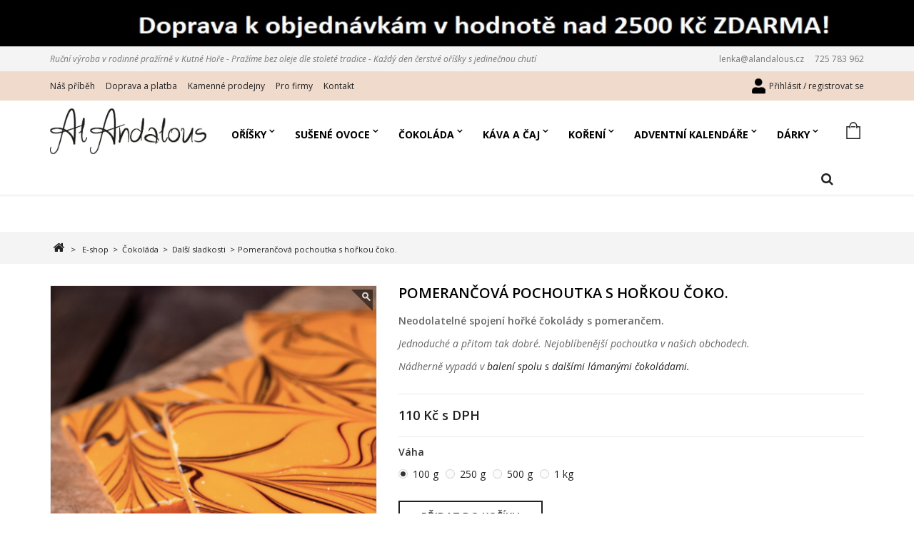

--- FILE ---
content_type: text/html; charset=utf-8
request_url: https://www.alandalous.cz/dalsi-sladkosti/112-pomerancova-cokolada.html
body_size: 13004
content:
<!DOCTYPE HTML>
<!--[if lt IE 7]> <html class="no-js lt-ie9 lt-ie8 lt-ie7" lang="cs-cz"><![endif]-->
<!--[if IE 7]><html class="no-js lt-ie9 lt-ie8 ie7" lang="cs-cz"><![endif]-->
<!--[if IE 8]><html class="no-js lt-ie9 ie8" lang="cs-cz"><![endif]-->
<!--[if gt IE 8]> <html class="no-js ie9" lang="cs-cz"><![endif]-->
<html lang="cs-cz">
	<head>
		<meta charset="utf-8" />
		<title>Pomerančová pochoutka s hořkou čoko. - Al Andalous Boutique</title>
		<meta name="description" content="Neodolatelné spojení hořké čokolády s pomerančem.
Jednoduché a přitom tak dobré. Nejoblíbenější pochoutka v našich obchodech.
Nádherně vypadá v balení spolu s dalšími lámanými čokoládami.
" />
		<meta name="generator" content="PrestaShop" />
		<meta name="robots" content="index,follow" />
		<meta name="viewport" content="width=device-width, minimum-scale=0.25, maximum-scale=1.6, initial-scale=1.0" />
		<meta name="apple-mobile-web-app-capable" content="yes" />
		<meta name="facebook-domain-verification" content="iu29kfi7xleit5s2juzhl51929xux9" />
		<link rel="icon" type="image/vnd.microsoft.icon" href="/img/favicon.ico?1677623845" />
		<link rel="shortcut icon" type="image/x-icon" href="/img/favicon.ico?1677623845" />
			<link rel="stylesheet" href="/themes/axis/css/grid_prestashop.css?ts=202112052215" type="text/css" media="all" />
			<link rel="stylesheet" href="/themes/axis/css/global.css?ts=202112052215" type="text/css" media="all" />
			<link rel="stylesheet" href="/themes/axis/css/autoload/highdpi.css?ts=202112052215" type="text/css" media="all" />
			<link rel="stylesheet" href="/themes/axis/css/autoload/responsive-tables.css?ts=202112052215" type="text/css" media="all" />
			<link rel="stylesheet" href="/themes/axis/css/autoload/uniform.default.css?ts=202112052215" type="text/css" media="all" />
			<link rel="stylesheet" href="/js/jquery/plugins/fancybox/jquery.fancybox.css?ts=202112052215" type="text/css" media="all" />
			<link rel="stylesheet" href="/themes/axis/css/product.css?ts=202112052215" type="text/css" media="all" />
			<link rel="stylesheet" href="/themes/axis/css/print.css?ts=202112052215" type="text/css" media="print" />
			<link rel="stylesheet" href="/js/jquery/plugins/bxslider/jquery.bxslider.css?ts=202112052215" type="text/css" media="all" />
			<link rel="stylesheet" href="/themes/axis/css/modules/socialsharing/css/socialsharing.css?ts=202112052215" type="text/css" media="all" />
			<link rel="stylesheet" href="/themes/axis/css/modules/blockbanner/blockbanner.css?ts=202112052215" type="text/css" media="all" />
			<link rel="stylesheet" href="/themes/axis/css/modules/blockcart/blockcart.css?ts=202112052215" type="text/css" media="all" />
			<link rel="stylesheet" href="/themes/axis/css/modules/blockcategories/blockcategories.css?ts=202112052215" type="text/css" media="all" />
			<link rel="stylesheet" href="/themes/axis/css/modules/blocklanguages/blocklanguages.css?ts=202112052215" type="text/css" media="all" />
			<link rel="stylesheet" href="/themes/axis/css/modules/blockcontact/blockcontact.css?ts=202112052215" type="text/css" media="all" />
			<link rel="stylesheet" href="/themes/axis/css/modules/blocksearch/blocksearch.css?ts=202112052215" type="text/css" media="all" />
			<link rel="stylesheet" href="/js/jquery/plugins/autocomplete/jquery.autocomplete.css?ts=202112052215" type="text/css" media="all" />
			<link rel="stylesheet" href="/themes/axis/css/modules/blocktags/blocktags.css?ts=202112052215" type="text/css" media="all" />
			<link rel="stylesheet" href="/themes/axis/css/modules/blockuserinfo/blockuserinfo.css?ts=202112052215" type="text/css" media="all" />
			<link rel="stylesheet" href="/themes/axis/css/modules/blockviewed/blockviewed.css?ts=202112052215" type="text/css" media="all" />
			<link rel="stylesheet" href="/themes/axis/css/modules/blockwishlist/blockwishlist.css?ts=202112052215" type="text/css" media="all" />
			<link rel="stylesheet" href="/modules/wpzoom/css/wpzoom.css?ts=202112052215" type="text/css" media="all" />
			<link rel="stylesheet" href="/modules/wpaboutus/css/wpaboutus.css?ts=202112052215" type="text/css" media="all" />
			<link rel="stylesheet" href="/modules/wpcopylogo/css/wpcopylogo.css?ts=202112052215" type="text/css" media="all" />
			<link rel="stylesheet" href="/themes/axis/css/modules/productscategory/css/productscategory.css?ts=202112052215" type="text/css" media="all" />
			<link rel="stylesheet" href="/modules/wpthemeconfigurator/css/hooks.css?ts=202112052215" type="text/css" media="all" />
			<link rel="stylesheet" href="/themes/axis/css/modules/blocktopmenu/css/blocktopmenu.css?ts=202112052215" type="text/css" media="all" />
			<link rel="stylesheet" href="/themes/axis/css/modules/blocktopmenu/css/superfish-modified.css?ts=202112052215" type="text/css" media="all" />
			<link rel="stylesheet" href="/themes/axis/css/modules/mailalerts/mailalerts.css?ts=202112052215" type="text/css" media="all" />
			<link rel="stylesheet" href="/modules/slidecaptcha/views/css/QapTcha.jquery16.css?ts=202112052215" type="text/css" media="all" />
			<link rel="stylesheet" href="/modules/jpcomgate/views/css/front.css?ts=202112052215" type="text/css" media="all" />
			<link rel="stylesheet" href="/themes/axis/css/product_list.css?ts=202112052215" type="text/css" media="all" />
	
	<script type="text/javascript">
var CUSTOMIZE_TEXTFIELD = 1;
var FancyboxI18nClose = 'Zavř&iacute;t';
var FancyboxI18nNext = 'Dal&scaron;&iacute;';
var FancyboxI18nPrev = 'Předchoz&iacute;';
var PS_CATALOG_MODE = false;
var added_to_wishlist = 'Produkt byl úspěšně přidán do vašeho seznamu přání.';
var ajax_allowed = true;
var ajaxsearch = true;
var allowBuyWhenOutOfStock = true;
var attribute_anchor_separator = '-';
var attributesCombinations = [{"id_attribute":"55","attribute":"250_g","id_attribute_group":"4","group":"vaha"},{"id_attribute":"29","attribute":"500_g","id_attribute_group":"4","group":"vaha"},{"id_attribute":"31","attribute":"1_kg","id_attribute_group":"4","group":"vaha"},{"id_attribute":"25","attribute":"100_g","id_attribute_group":"4","group":"vaha"}];
var availableLaterValue = '';
var availableNowValue = 'skladem';
var baseDir = 'https://www.alandalous.cz/';
var baseUri = 'https://www.alandalous.cz/';
var blocksearch_type = 'top';
var combinations = {"901":{"attributes_values":{"4":"100 g"},"attributes":[25],"price":0,"specific_price":[],"ecotax":0,"weight":0,"quantity":-31,"reference":"31006","unit_impact":0,"minimal_quantity":"1","date_formatted":"","available_date":"","id_image":-1,"list":"'25'"},"895":{"attributes_values":{"4":"250 g"},"attributes":[55],"price":147.321429,"specific_price":[],"ecotax":0,"weight":0.25,"quantity":-11,"reference":"31006","unit_impact":0,"minimal_quantity":"1","date_formatted":"","available_date":"","id_image":-1,"list":"'55'"},"898":{"attributes_values":{"4":"500 g"},"attributes":[29],"price":392.857143,"specific_price":[],"ecotax":0,"weight":0.5,"quantity":-1,"reference":"31006","unit_impact":0,"minimal_quantity":"1","date_formatted":"","available_date":"","id_image":-1,"list":"'29'"},"900":{"attributes_values":{"4":"1 kg"},"attributes":[31],"price":883.928571,"specific_price":[],"ecotax":0,"weight":1,"quantity":0,"reference":"31006","unit_impact":0,"minimal_quantity":"1","date_formatted":"","available_date":"","id_image":-1,"list":"'31'"}};
var combinationsFromController = {"901":{"attributes_values":{"4":"100 g"},"attributes":[25],"price":0,"specific_price":[],"ecotax":0,"weight":0,"quantity":-31,"reference":"31006","unit_impact":0,"minimal_quantity":"1","date_formatted":"","available_date":"","id_image":-1,"list":"'25'"},"895":{"attributes_values":{"4":"250 g"},"attributes":[55],"price":147.321429,"specific_price":[],"ecotax":0,"weight":0.25,"quantity":-11,"reference":"31006","unit_impact":0,"minimal_quantity":"1","date_formatted":"","available_date":"","id_image":-1,"list":"'55'"},"898":{"attributes_values":{"4":"500 g"},"attributes":[29],"price":392.857143,"specific_price":[],"ecotax":0,"weight":0.5,"quantity":-1,"reference":"31006","unit_impact":0,"minimal_quantity":"1","date_formatted":"","available_date":"","id_image":-1,"list":"'29'"},"900":{"attributes_values":{"4":"1 kg"},"attributes":[31],"price":883.928571,"specific_price":[],"ecotax":0,"weight":1,"quantity":0,"reference":"31006","unit_impact":0,"minimal_quantity":"1","date_formatted":"","available_date":"","id_image":-1,"list":"'31'"}};
var contentOnly = false;
var currency = {"id":1,"name":"\u010cesk\u00e1 koruna","iso_code":"CZK","iso_code_num":"203","sign":"K\u010d","blank":"1","conversion_rate":"1.000000","deleted":"0","format":"2","decimals":"1","active":"1","prefix":"","suffix":" K\u010d","id_shop_list":null,"force_id":false};
var currencyBlank = 1;
var currencyFormat = 2;
var currencyRate = 1;
var currencySign = 'Kč';
var currentDate = '2026-01-28 05:16:39';
var customerGroupWithoutTax = false;
var customizationFields = false;
var customizationId = null;
var customizationIdMessage = 'Přizpůsobení #';
var default_eco_tax = 0;
var delete_txt = 'Odstranit';
var displayDiscountPrice = '0';
var displayList = false;
var displayPrice = 0;
var doesntExist = 'Pro tento produkt tato kombinace neexistuje. Vyberte si jinou.';
var doesntExistNoMore = 'Tento produkt již není na skladě';
var doesntExistNoMoreBut = 's těmito vlastnostmi, ale je k dispozici v jiném provedení.';
var ecotaxTax_rate = 0;
var fieldRequired = 'Vyplňte všechny požadované pole, pak uložte vlastní nastavení.';
var freeProductTranslation = 'Zdarma!';
var freeShippingTranslation = 'Doručení zdarma!';
var generated_date = 1769573799;
var groupReduction = 0;
var hasDeliveryAddress = false;
var highDPI = false;
var idDefaultImage = 603;
var id_lang = 1;
var id_product = 112;
var img_dir = 'https://www.alandalous.cz/themes/axis/img/';
var img_prod_dir = 'https://www.alandalous.cz/img/p/';
var img_ps_dir = 'https://www.alandalous.cz/img/';
var instantsearch = false;
var isGuest = 0;
var isLogged = 0;
var isMobile = false;
var jqZoomEnabled = false;
var loggin_required = 'Musíte být přihlášeni, abyste mohli spravovat svůj seznam přání.';
var maxQuantityToAllowDisplayOfLastQuantityMessage = 3;
var minimalQuantity = 1;
var mywishlist_url = 'https://www.alandalous.cz/module/blockwishlist/mywishlist';
var noTaxForThisProduct = false;
var oosHookJsCodeFunctions = [];
var page_name = 'product';
var priceDisplayMethod = 0;
var priceDisplayPrecision = 0;
var productAvailableForOrder = true;
var productBasePriceTaxExcl = 98.214286;
var productBasePriceTaxExcluded = 98.214286;
var productBasePriceTaxIncl = 110;
var productHasAttributes = true;
var productPrice = 110;
var productPriceTaxExcluded = 98.214286;
var productPriceTaxIncluded = 110;
var productPriceWithoutReduction = 110;
var productReference = '31006';
var productShowPrice = true;
var productUnitPriceRatio = 0;
var product_fileButtonHtml = 'Vybrat soubor';
var product_fileDefaultHtml = 'Nebyl vybrán žádný soubor';
var product_specific_price = [];
var quantitiesDisplayAllowed = false;
var quantityAvailable = 0;
var quickView = true;
var reduction_percent = 0;
var reduction_price = 0;
var removingLinkText = 'odstranit tento produkt z košíku';
var roundMode = 2;
var search_url = 'https://www.alandalous.cz/vyhledavani';
var sharing_img = 'https://www.alandalous.cz/603/pomerancova-cokolada.jpg';
var sharing_name = 'Pomerančová pochoutka s hořkou čoko.';
var sharing_url = 'https://www.alandalous.cz/dalsi-sladkosti/112-pomerancova-cokolada.html';
var specific_currency = false;
var specific_price = 0;
var static_token = '37094a81b25c7923906fda3d4f126af7';
var stock_management = 0;
var taxRate = 12;
var toBeDetermined = 'Bude determinováno';
var token = '37094a81b25c7923906fda3d4f126af7';
var upToTxt = 'Až do';
var uploading_in_progress = 'Probíhá nahrávání, čekejte...';
var usingSecureMode = true;
var wishlistProductsIds = false;
</script>

		<script type="text/javascript" src="/js/jquery/jquery-1.11.0.min.js"></script>
		<script type="text/javascript" src="/js/jquery/jquery-migrate-1.2.1.min.js"></script>
		<script type="text/javascript" src="/js/jquery/plugins/jquery.easing.js"></script>
		<script type="text/javascript" src="/js/tools.js"></script>
		<script type="text/javascript" src="/themes/axis/js/global.js"></script>
		<script type="text/javascript" src="/themes/axis/js/autoload/jquery.carouFredSel-6.2.1-packed.js"></script>
		<script type="text/javascript" src="/themes/axis/js/autoload/jquery.touchwipe.min.js"></script>
		<script type="text/javascript" src="/themes/axis/js/autoload/10-bootstrap.min.js"></script>
		<script type="text/javascript" src="/themes/axis/js/autoload/15-jquery.total-storage.min.js"></script>
		<script type="text/javascript" src="/themes/axis/js/autoload/15-jquery.uniform-modified.js"></script>
		<script type="text/javascript" src="/js/jquery/plugins/fancybox/jquery.fancybox.js"></script>
		<script type="text/javascript" src="/js/jquery/plugins/jquery.idTabs.js"></script>
		<script type="text/javascript" src="/js/jquery/plugins/jquery.scrollTo.js"></script>
		<script type="text/javascript" src="/js/jquery/plugins/jquery.serialScroll.js"></script>
		<script type="text/javascript" src="/js/jquery/plugins/bxslider/jquery.bxslider.js"></script>
		<script type="text/javascript" src="/themes/axis/js/product.js"></script>
		<script type="text/javascript" src="/modules/socialsharing/js/socialsharing.js"></script>
		<script type="text/javascript" src="/themes/axis/js/modules/blockcart/ajax-cart.js"></script>
		<script type="text/javascript" src="/themes/axis/js/tools/treeManagement.js"></script>
		<script type="text/javascript" src="/js/jquery/plugins/autocomplete/jquery.autocomplete.js"></script>
		<script type="text/javascript" src="/themes/axis/js/modules/blocksearch/blocksearch.js"></script>
		<script type="text/javascript" src="/themes/axis/js/modules/blockwishlist/js/ajax-wishlist.js"></script>
		<script type="text/javascript" src="/modules/wpzoom/js/jquery.zoom-min.js"></script>
		<script type="text/javascript" src="/modules/wpzoom/js/wpzoom.js"></script>
		<script type="text/javascript" src="/themes/axis/js/modules/productscategory/js/productscategory.js"></script>
		<script type="text/javascript" src="/themes/axis/js/modules/blocktopmenu/js/hoverIntent.js"></script>
		<script type="text/javascript" src="/themes/axis/js/modules/blocktopmenu/js/superfish-modified.js"></script>
		<script type="text/javascript" src="/themes/axis/js/modules/blocktopmenu/js/blocktopmenu.js"></script>
		<script type="text/javascript" src="/themes/axis/js/modules/mailalerts/mailalerts.js"></script>
		<script type="text/javascript" src="/modules/shaim_facebook_pixel/shaim_facebook_pixel.js"></script>
	
		<meta property="og:type" content="product" />
<meta property="og:url" content="https://www.alandalous.cz/dalsi-sladkosti/112-pomerancova-cokolada.html" />
<meta property="og:title" content="Pomerančová pochoutka s hořkou čoko. - Al Andalous Boutique" />
<meta property="og:site_name" content="Al Andalous Boutique" />
<meta property="og:description" content="Neodolatelné spojení hořké čokolády s pomerančem.
Jednoduché a přitom tak dobré. Nejoblíbenější pochoutka v našich obchodech.
Nádherně vypadá v balení spolu s dalšími lámanými čokoládami.
" />
<meta property="og:image" content="https://www.alandalous.cz/603-large_default/pomerancova-cokolada.jpg" />
<meta property="product:pretax_price:amount" content="98" />
<meta property="product:pretax_price:currency" content="CZK" />
<meta property="product:price:amount" content="110" />
<meta property="product:price:currency" content="CZK" />

        <script type="text/javascript" src="https://widget.packeta.com/v6/www/js/library.js"></script>
        <script type="text/javascript" src="/modules/packetery/views/js/front.js?v=2.0.9"></script>       
        <link rel="stylesheet" href="/modules/packetery/views/css/packetery.css?v=2.0.9" />
        

                <!-- Měřicí kód Pixel Facebook.com (www.psmoduly.cz / www.openservis.cz) - begin -->
                <!-- Facebook Pixel Code -->
<script>
!function(f,b,e,v,n,t,s){if(f.fbq)return;n=f.fbq=function(){n.callMethod?n.callMethod.apply(n,arguments):n.queue.push(arguments)};if(!f._fbq)f._fbq=n;n.push=n;n.loaded=!0;n.version='2.0';n.queue=[];t=b.createElement(e);t.async=!0;t.src=v;s=b.getElementsByTagName(e)[0];s.parentNode.insertBefore(t,s)}(window,document,'script','//connect.facebook.net/en_US/fbevents.js');
fbq('init', '561962581613952')
fbq('track', 'PageView');
</script>
<noscript>
<img height='1' width='1' style='display:none' src='https://www.facebook.com/tr?id=561962581613952&ev=PageView&noscript=1'/>
</noscript>
<!-- End Facebook Pixel Code -->
                <!-- Měřicí kód Pixel Facebook.com (www.psmoduly.cz / www.openservis.cz) - end -->

		<link rel="stylesheet" href="https://www.alandalous.cz/themes/axis/css/responsive.css">
    <link rel="stylesheet" href="https://fonts.googleapis.com/css?family=Open+Sans:400,300,300italic,400italic,600,600italic,700,700italic&subset=latin,latin-ext" type="text/css" media="all" />
    <link rel="stylesheet" href="https://fonts.googleapis.com/css?family=Open+Sans:400,300,300italic,400italic,600,600italic,700,700italic&subset=latin,latin-ext" type="text/css" media="all" />
    
<link href="/modules/wpstyleswitcher/views/css/wpstyleswitcher.css?1616104863" rel="stylesheet" type="text/css" media="all" />

		<!--[if IE 8]>
		<script src="https://oss.maxcdn.com/libs/html5shiv/3.7.0/html5shiv.js"></script>
		<script src="https://oss.maxcdn.com/libs/respond.js/1.3.0/respond.min.js"></script>
		<![endif]-->
	</head>
	<body id="product" class="product product-112 product-pomerancova-cokolada category-42 category-dalsi-sladkosti hide-left-column hide-right-column lang_cs">
					<div id="page">
			<div class="header-container">
				<header id="header">
															<div class="banner">
						<div class="container">
							<div class="row">
								<a href="https://www.alandalous.cz/" title="Doprava ke v&scaron;em objedn&aacute;vk&aacute;m v hodnot&#283; nad 2500 K&#269; ZDARMA.">
	<img class="img-responsive" src="https://www.alandalous.cz/modules/blockbanner/img/b478f30b3a3a92cfd9f775e7c1da8718.jpg" alt="Doprava ke v&scaron;em objedn&aacute;vk&aacute;m v hodnot&#283; nad 2500 K&#269; ZDARMA." title="Doprava ke v&scaron;em objedn&aacute;vk&aacute;m v hodnot&#283; nad 2500 K&#269; ZDARMA." width="1170" height="65" />
</a>

							</div>
						</div>
					</div>
          					<div class="above-nav">
						<div class="container">
							<div class="row">
								<nav>
									<div class="contact">
										<a href="mailto:lenka@alandalous.cz">lenka@alandalous.cz</a>
										&nbsp;&nbsp;&nbsp;
										725 783 962
									</div>
									<div><em>
										Ruční výroba v rodinné pražírně v Kutné Hoře
										-
										Pražíme bez oleje dle stoleté tradice
										-
										Každý den čerstvé oříšky s jedinečnou chutí
									</em></div>
								</nav>
							</div>
						</div>
					</div>
          										<div class="nav">
						<div class="container">
							<div class="row">
								<nav>
									<div id="custom-navigation-right">
										<a href="/login"><img src="/themes/axis/img/user.png" alt="Uživatel"> Přihlásit / registrovat se</a>
									</div>
									<div id="custom-navigation-left">
										<a href="/content/6-nas-pribeh">Náš příběh</a>
										<a href="/content/1-doruceni">Doprava a platba</a>
										<a href="/content/4-nase-prodejny">Kamenné prodejny</a>
										<a href="/content/38-pro-firmy">Pro firmy</a>
										<a href="/content/10-kontakt">Kontakt</a>
									</div>
								</nav>
							</div>
						</div>
					</div>
          					<div id="header-bar">
						<div class="container">
							<div class="row">
								<div id="header_logo" class="col-xs-12 col-ms-3">									
                  <a class="site-logo" href="https://www.alandalous.cz/" title="Al Andalous Boutique">
										<img class="logo img-responsive" src="https://www.alandalous.cz/img/al-andalous-logo-1635882071.jpg" alt="Al Andalous Boutique" />
									</a>
								</div>
								<div class="wp-menu-right col-xs-12 col-ms-9">
	<!-- Menu -->
	<div id="block_top_menu" class="sf-contener">
		<div class="cat-title">Nabídka</div>
		<div class="container">
			<ul class="sf-menu clearfix menu-content">
				<li><a href="https://www.alandalous.cz/12-orisky" title="Oříšky ">Oříšky </a><ul><li><a href="https://www.alandalous.cz/15-prirodni" title="Přírodní">Přírodní</a></li><li><a href="https://www.alandalous.cz/16-prazene-poloslane" title="Pražené poloslané">Pražené poloslané</a></li><li><a href="https://www.alandalous.cz/47-prazene-ochucene" title="Pražené ochucené">Pražené ochucené</a></li><li><a href="https://www.alandalous.cz/46-prazene-skoricove" title="Pražené skořicové">Pražené skořicové</a></li></ul></li><li><a href="https://www.alandalous.cz/32-susene-ovoce" title="Sušené ovoce">Sušené ovoce</a><ul><li><a href="https://www.alandalous.cz/59-mrazem-susene-ovoce" title="Mrazem sušené ovoce">Mrazem sušené ovoce</a></li><li><a href="https://www.alandalous.cz/60-bio-susene-ovoce" title="BIO sušené ovoce ">BIO sušené ovoce </a></li><li><a href="https://www.alandalous.cz/61-datle-a-ostatni" title="Datle a ostatní">Datle a ostatní</a></li></ul></li><li><a href="https://www.alandalous.cz/33-cokolada" title="Čokoláda">Čokoláda</a><ul><li><a href="https://www.alandalous.cz/54-bean-to-bar" title="Bean-to-bar">Bean-to-bar</a><ul><li><a href="https://www.alandalous.cz/39-cokolada-tmava" title="Čokoláda tmavá ">Čokoláda tmavá </a></li><li><a href="https://www.alandalous.cz/40-cokolada-mlecna" title="Čokoláda mléčná">Čokoláda mléčná</a></li><li><a href="https://www.alandalous.cz/41-cokolada-bila-40" title="Čokoláda bílá 40%">Čokoláda bílá 40%</a></li></ul></li><li><a href="https://www.alandalous.cz/48-kakao-a-boby" title="Kakao a boby">Kakao a boby</a></li><li><a href="https://www.alandalous.cz/42-dalsi-sladkosti" title="Další sladkosti">Další sladkosti</a></li></ul></li><li><a href="https://www.alandalous.cz/14-kava-a-caj" title="Káva a čaj">Káva a čaj</a><ul><li><a href="https://www.alandalous.cz/30-medium-roast" title="Medium roast">Medium roast</a></li><li><a href="https://www.alandalous.cz/44-ostatni" title="Ostatní">Ostatní</a></li><li><a href="https://www.alandalous.cz/37-caje-a-bylinky" title="Čaje a bylinky">Čaje a bylinky</a></li></ul></li><li><a href="https://www.alandalous.cz/49-koreni" title="Koření">Koření</a><ul><li><a href="https://www.alandalous.cz/68-koreni-v-uzaviratelnem-sacku" title="Koření v uzavíratelném sáčku">Koření v uzavíratelném sáčku</a></li><li><a href="https://www.alandalous.cz/69-koreni-na-vahu" title="Koření na váhu">Koření na váhu</a></li></ul></li><li><a href="https://www.alandalous.cz/65-adventni-kalendare" title="Adventní kalendáře">Adventní kalendáře</a><ul><li><a href="https://www.alandalous.cz/66-betlem" title="Betlém">Betlém</a></li><li><a href="https://www.alandalous.cz/67-sobici" title="Sobíci">Sobíci</a></li><li><a href="https://www.alandalous.cz/70-zviratka" title="Zvířátka">Zvířátka</a></li><li class="category-thumbnail"><div><img src="https://www.alandalous.cz/img/c/65-0_thumb.jpg" alt="Adventn&iacute; kalend&aacute;ře" title="Adventn&iacute; kalend&aacute;ře" class="imgm" /></div></li></ul></li><li><a href="https://www.alandalous.cz/36-darky" title="Dárky">Dárky</a><ul><li><a href="https://www.alandalous.cz/56-mikulas-a-vanoce" title="Mikuláš a Vánoce">Mikuláš a Vánoce</a></li><li><a href="https://www.alandalous.cz/62-orisky-ve-skle" title="Oříšky ve skle">Oříšky ve skle</a></li><li><a href="https://www.alandalous.cz/63-oriskove-bonboniery-a-krabicky" title="Oříškové bonboniéry a krabičky">Oříškové bonboniéry a krabičky</a></li><li><a href="https://www.alandalous.cz/64-oriskove-a-cokoladove-balicky" title="Oříškové a čokoládové balíčky">Oříškové a čokoládové balíčky</a></li></ul></li>
									<li class="sf-search noBack" style="float:right">
						<form id="searchbox" action="https://www.alandalous.cz/vyhledavani" method="get">
							<p>
								<input type="hidden" name="controller" value="search" />
								<input type="hidden" value="position" name="orderby"/>
								<input type="hidden" value="desc" name="orderway"/>
								<input type="text" name="search_query" value="" />
							</p>
						</form>
					</li>
							</ul>
		</div>	<!--/ Menu container -->
	</div> <!-- /Block TOP horizontal menu -->
	 <!-- MODULE Block cart -->
<div class="header-cart pull-right clearfix">
	<div class="shopping_cart">
		<a href="https://www.alandalous.cz/objednavka" title="Zobrazit můj nákupní košík" rel="nofollow">
			<span class="wpicon-cart"></span><span class="cart-label">Košík</span>
			<span class="ajax_cart_quantity unvisible">0</span>
			<span class="ajax_cart_product_txt unvisible">x</span>
			<span class="ajax_cart_product_txt_s unvisible">Produkty</span>
			<span class="ajax_cart_total unvisible">
							<span class="ajax_cart_no_product">(prázdný)</span>
					</a>
	    </span>
					<div class="cart_block block exclusive">
				<div class="block_content">
					<!-- block list of products -->
					<div class="cart_block_list">
												<p class="cart_block_no_products">
							Žádné produkty
						</p>
												            <div class="cart-prices">
							<!-- div class="cart-prices-line first-line">
								<span class="price cart_block_shipping_cost ajax_cart_shipping_cost unvisible">
																			 Bude determinováno																	</span>
								<span class="unvisible">
									Doručení
								</span>
							</div -->
																					<div class="cart-prices-line last-line">
								<span class="price cart_block_total ajax_block_cart_total">0 Kč</span>
								<span>Celkem</span>
							</div>
													</div>
						<p class="cart-buttons">
							<a id="button_order_cart" class="btn btn-default button button-small" href="https://www.alandalous.cz/objednavka" title="K pokladně" rel="nofollow">
								<span>
									K pokladně<i class="icon-chevron-right right"></i>
								</span>
							</a>
						</p>
					</div>
				</div>
			</div><!-- .cart_block -->
			</div>
</div>

	<div id="layer_cart">
		<div class="clearfix">
			<div class="layer_cart_product col-xs-12 col-md-6">
				<span class="cross" title="Zavřít okno"></span>
				<span class="title">
					<i class="icon-check"></i>Produkt byl úspěšně přidán do nákupního košíku
				</span>
				<div class="product-image-container layer_cart_img">
				</div>
				<div class="layer_cart_product_info">
					<span id="layer_cart_product_title" class="product-name"></span>
					<span id="layer_cart_product_attributes"></span>
					<div>
						<strong class="dark">Počet</strong>
						<span id="layer_cart_product_quantity"></span>
					</div>
					<div>
						<strong class="dark">Celkem</strong>
						<span id="layer_cart_product_price"></span>
					</div>
				</div>
			</div>
			<div class="layer_cart_cart col-xs-12 col-md-6">
				<span class="title">
					<!-- Plural Case [both cases are needed because page may be updated in Javascript] -->
					<span class="ajax_cart_product_txt_s  unvisible">
						<span class="ajax_cart_quantity">0</span> ks zboží.
					</span>
					<!-- Singular Case [both cases are needed because page may be updated in Javascript] -->
					<span class="ajax_cart_product_txt ">
						1 produkt v košíku.
					</span>
				</span>

				<div class="layer_cart_row">
					<strong class="dark">
						Celkem za produkty:
											</strong>
					<span class="ajax_block_products_total">
											</span>
				</div>

								<!-- div class="layer_cart_row">
					<strong class="dark unvisible">
						Celkem za doručení:&nbsp;					</strong>
					<span class="ajax_cart_shipping_cost unvisible">
													 Bude determinováno											</span>
				</div -->
								<!-- div class="layer_cart_row">
					<strong class="dark">
						Celkem
											</strong>
					<span class="ajax_block_cart_total">
											</span>
				</div -->
				<div class="button-container">
					<span class="continue btn btn-default button medium" title="Pokračovat v nákupu">
						<span>
							<i class="icon-chevron-left left"></i>Pokračovat v nákupu
						</span>
					</span>
					<a class="btn btn-default button button-medium"	href="https://www.alandalous.cz/objednavka" title="Pokračovat v objednávce" rel="nofollow">
						<span>
							Pokračovat v objednávce<i class="icon-chevron-right right"></i>
						</span>
					</a>
				</div>
			</div>
		</div>
		<div class="crossseling"></div>
	</div> <!-- #layer_cart -->
	<div class="layer_cart_overlay"></div>

<!-- /MODULE Block cart -->
<!-- Block search module TOP -->


<div id="search_block_top" class="pull-right">
	<div class="search-icon"></div>
	<form id="searchbox" method="get" action="//www.alandalous.cz/vyhledavani" >
		<input type="hidden" name="controller" value="search" />
		<input type="hidden" name="orderby" value="position" />
		<input type="hidden" name="orderway" value="desc" />
		<input class="search_query form-control" type="text" id="search_query_top" name="search_query" value="" />
		<button type="submit" name="submit_search" class="btn btn-default button-search">
			<span>Vyhledávání</span>
		</button>
	</form>
</div><!-- /Block search module TOP -->


</div>  <!-- /wp-menu-right -->

</div> <!-- /.row -->
</div> <!-- /.container -->
</div> <!-- /div -->



				</header>
			</div> <!-- /header-container -->

			<div id="slider_row">
	              			</div>

			<section id="wpbreadcrumb">
				<div class="container"></div>
			</section>

			<div class="columns-container">

				<section class="wp-top-banner">
						

				</section>

				<div id="columns" class="container">
											
<!-- Breadcrumb -->
<div class="breadcrumb clearfix">
	<a class="home" href="https://www.alandalous.cz/" title="Zpět na hlavn&iacute; str&aacute;nku"><i class="icon-home"></i></a>
			<span class="navigation-pipe">&gt;</span>
					<span class="navigation_page"><span itemscope itemtype="http://data-vocabulary.org/Breadcrumb"><a itemprop="url" href="https://www.alandalous.cz/45-e-shop" title="E-shop" ><span itemprop="title">E-shop</span></a></span><span class="navigation-pipe">></span><span itemscope itemtype="http://data-vocabulary.org/Breadcrumb"><a itemprop="url" href="https://www.alandalous.cz/33-cokolada" title="Čokol&aacute;da" ><span itemprop="title">Čokol&aacute;da</span></a></span><span class="navigation-pipe">></span><span itemscope itemtype="http://data-vocabulary.org/Breadcrumb"><a itemprop="url" href="https://www.alandalous.cz/42-dalsi-sladkosti" title="Dal&scaron;&iacute; sladkosti" ><span itemprop="title">Dal&scaron;&iacute; sladkosti</span></a></span><span class="navigation-pipe">></span>Pomerančová pochoutka s hořkou čoko.</span>
			</div>
<!-- /Breadcrumb -->

					
					<div class="row">
																		<div id="center_column" class="center_column col-xs-12 col-sm-12">
	

							<div itemscope itemtype="https://schema.org/Product">
	<meta itemprop="url" content="https://www.alandalous.cz/dalsi-sladkosti/112-pomerancova-cokolada.html">
	<div class="primary_block row">
					<div class="container">
			</div>
						

		<!-- left infos-->
		<div class="pb-left-column col-xs-12 col-sm-12 col-md-5">
			<!-- product img-->
			<div id="image-block" class="clearfix">
																	<span id="view_full_size">
													<img id="bigpic" itemprop="image" src="https://www.alandalous.cz/603-large_default/pomerancova-cokolada.jpg" title="Pomerančová pochoutka s hořkou čokoládou" alt="Pomerančová pochoutka s hořkou čokoládou" width="455" height="455"/>
															<span class="span_link no-print">Zobrazit vět&scaron;&iacute;</span>
																		</span>
							</div> <!-- end image-block -->
							<!-- thumbnails -->
				<div id="views_block" class="clearfix hidden">
										<div id="thumbs_list">
						<ul id="thumbs_list_frame">
																																																						<li id="thumbnail_603" class="last">
									<a href="https://www.alandalous.cz/603-thickbox_default/pomerancova-cokolada.jpg"	data-fancybox-group="other-views" class="fancybox shown" title="Pomerančová pochoutka s hořkou čokoládou">
										<img class="img-responsive" id="thumb_603" src="https://www.alandalous.cz/603-cart_default/pomerancova-cokolada.jpg" alt="Pomerančová pochoutka s hořkou čokoládou" title="Pomerančová pochoutka s hořkou čokoládou" height="80" width="80" itemprop="image" />
									</a>
								</li>
																			</ul>
					</div> <!-- end thumbs_list -->
									</div> <!-- end views-block -->
				<!-- end thumbnails -->
						
			<p class="socialsharing_product list-inline no-print">
							<button data-type="facebook" type="button" class="btn btn-default btn-facebook social-sharing">
				<i class="icon-facebook"></i> Sdílet
				<!-- <img src="https://www.alandalous.cz/modules/socialsharing/img/facebook.gif" alt="Facebook Like" /> -->
			</button>
							<button data-type="google-plus" type="button" class="btn btn-default btn-google-plus social-sharing">
				<i class="icon-google-plus"></i> Google+
				<!-- <img src="https://www.alandalous.cz/modules/socialsharing/img/google.gif" alt="Google Plus" /> -->
			</button>
					</p>
		</div> <!-- end pb-left-column -->
		<!-- end left infos-->
		<!-- center infos -->
		<div class="pb-center-column col-xs-12 col-sm-12 col-md-7">
    <h1 itemprop="name">Pomerančová pochoutka s hořkou čoko.</h1>
			
			
							<div id="short_description_block">
											<div id="short_description_content" class="rte align_justify" itemprop="description"><p><strong>Neodolatelné spojení hořké čokolády s pomerančem.</strong></p>
<p><em>Jednoduché a přitom tak dobré. Nejoblíbenější pochoutka v našich obchodech.</em></p>
<p><em>Nádherně vypadá v <a href="https://www.alandalous.cz/darky/262-balicek-barevnych-cokolad.html">balení spolu s dalšími lámanými čokoládami.</a></em></p>
<p></p></div>
					
											<p class="buttons_bottom_block">
							<a href="javascript:{}" class="button">
								V&iacute;ce informac&iacute;
							</a>
						</p>
										<!---->
				</div> <!-- end short_description_block -->
			
						<!-- availability or doesntExist -->
			<p id="availability_statut" style="display: none;">
				
				<span id="availability_value" class="label label-warning">Tento produkt již nen&iacute; na skladě</span>
			</p>
						<p id="availability_date" style="display: none;">
				<span id="availability_date_label">Datum dostupnosti:</span>
				<span id="availability_date_value"></span>
			</p>
			<!-- Out of stock hook -->
			<div id="oosHook">
				
			</div>


		</div>
		<!-- end center infos-->
		<!-- pb-right-column-->
		<div class="pb-right-column col-xs-12 col-sm-17 col-md-7">
						<!-- add to cart form-->
			<form id="buy_block" action="https://www.alandalous.cz/kosik" method="post">
				<!-- hidden datas -->
				<p class="hidden">
					<input type="hidden" name="token" value="37094a81b25c7923906fda3d4f126af7" />
					<input type="hidden" name="id_product" value="112" id="product_page_product_id" />
					<input type="hidden" name="add" value="1" />
					<input type="hidden" name="id_product_attribute" id="idCombination" value="" />
				</p>
				<div class="box-info-product">
					<div class="content_prices clearfix">
													<!-- prices -->
							<div class="price">
								<p class="our_price_display" itemprop="offers" itemscope itemtype="https://schema.org/Offer"><span id="our_price_display" itemprop="price" content="110">110 Kč</span> s DPH<meta itemprop="priceCurrency" content="CZK" /></p>
								<p id="reduction_percent"  style="display:none;"><span id="reduction_percent_display"></span></p>
								<p id="reduction_amount"  style="display:none"><span id="reduction_amount_display"></span></p>
								<p id="old_price" class="hidden"><span id="old_price_display"><span class="price"></span></span></p>
															</div> <!-- end prices -->
																											 
						
            
						<div class="clear"></div>
					</div> <!-- end content_prices -->
					<div class="product_attributes clearfix">
						<!-- quantity wanted -->
												<p id="quantity_wanted_p">
							<label for="quantity_wanted">Počet</label>
							<input name="qty" id="quantity_wanted" class="text" value="1" />
							<a href="#" data-field-qty="qty" class="btn btn-default button-minus product_quantity_down">
								<span><i class="icon-minus"></i></span>
							</a>
							<a href="#" data-field-qty="qty" class="btn btn-default button-plus product_quantity_up">
								<span><i class="icon-plus"></i></span>
							</a>
							<span class="clearfix"></span>
						</p>
												<!-- minimal quantity wanted -->
						<p id="minimal_quantity_wanted_p" style="display: none;">
							Minim&aacute;ln&iacute; množstv&iacute; pro objedn&aacute;n&iacute; je <b id="minimal_quantity_label">1</b>
						</p>
													<!-- attributes -->
							<div id="attributes">
								<div class="clearfix"></div>
																											<fieldset class="attribute_fieldset">
											<label class="attribute_label" >Váha&nbsp;</label>
																						<div class="attribute_list">
																									<ul>
																													<li>
																<input type="radio" class="attribute_radio" name="group_4" value="25"  checked="checked" />
																<span>100 g</span>
															</li>
																													<li>
																<input type="radio" class="attribute_radio" name="group_4" value="55"  />
																<span>250 g</span>
															</li>
																													<li>
																<input type="radio" class="attribute_radio" name="group_4" value="29"  />
																<span>500 g</span>
															</li>
																													<li>
																<input type="radio" class="attribute_radio" name="group_4" value="31"  />
																<span>1 kg</span>
															</li>
																											</ul>
																							</div> <!-- end attribute_list -->
										</fieldset>
																								</div> <!-- end attributes -->
											</div> <!-- end product_attributes -->
					<div class="box-cart-bottom">
						<div>
							<p id="add_to_cart" class="buttons_bottom_block no-print">
								<button type="submit" name="Submit" class="exclusive">
									<span>Přidat do ko&scaron;&iacute;ku</span>
								</button>
							</p>
						</div>
						<p class="buttons_bottom_block no-print">
	<a id="wishlist_button_nopop" href="#" onclick="WishlistCart('wishlist_block_list', 'add', '112', $('#idCombination').val(), document.getElementById('quantity_wanted').value); return false;" rel="nofollow"  title="Přidat do mého seznamu přání">
		Přidat na seznam přání
	</a>
</p>
					</div> <!-- end box-cart-bottom -->
				</div> <!-- end box-info-product -->
			</form>
					</div> <!-- end pb-right-column-->

	</div> <!-- end primary_block -->
	

		<!-- tabs like in 1.5 -->
		<!-- description and features -->
				<div id="more_info_block" class="clear">
		    <ul id="more_info_tabs" class="idTabs idTabsShort clearfix">
		        <li><a id="more_info_tab_more_info" href="#idTab1">V&iacute;ce informac&iacute;</a></li>		        		        		        		        		        
		    </ul>
		    <div id="more_info_sheets" class="sheets align_justify">
		    		        <!-- full description -->
		        <div id="idTab1" class="rte"><p>Složení: pomerančová pochoutka 80% (cukr, kakaové máslo, <span style="text-decoration: underline;"><strong>plnotučné sušené mléko</strong></span>, emulgátor: <strong><span style="text-decoration: underline;">sójový lecitin</span>,</strong> přírodní vanilkové a pomerančové aroma, barvivo:E160e), Hořká čokoláda 20% (kakaová hmota, cukr, kakaové máslo, emulgátor:<span style="text-decoration: underline;"><strong> sójový lecitin</strong></span>, přírodní vanilkové aroma, emulgátor E476). <strong>Minimální obsah kakaové sušiny: hořká čokoláda 55,8%.</strong></p>
<p>Minimální trvanlivost: 6 měsíců</p>
<p>Skladování: Skladujte v suchu při teplotě do 25°C</p>
<p><img src="https://www.alandalous.cz/img/cms/nutricni%20hodnoty%20nove/pomerancova.PNG" alt="" width="219" height="105" /></p>
<p>Distributor: Al Andalous s.r.o., Roháčova 145/14, 130 00 Praha 3, Česká republika.</p></div>
		    		    		    		    
		    <!-- Customizable products -->
		    
		    		    </div>
		</div>
				
		<section class="page-product-box blockproductscategory">
	<h3 class="productscategory_h3 page-product-heading">
					12 dalších produktů ve stejné kategorii:
			</h3>
	<div id="productscategory_list" class="clearfix">
		<ul id="bxslider1" class="bxslider clearfix">
					<li class="product-box item">
				<a href="https://www.alandalous.cz/dalsi-sladkosti/109-mlecna-cokolada-s-ovocem-orisky-a-susenkami.html" class="lnk_img product-image" title="Ml. čokoláda s pekanem a sušenkami"><img src="https://www.alandalous.cz/601-home_default/mlecna-cokolada-s-ovocem-orisky-a-susenkami.jpg" alt="Ml. čokoláda s pekanem a sušenkami" /></a>

				<h5 itemprop="name" class="product-name">
					<a href="https://www.alandalous.cz/dalsi-sladkosti/109-mlecna-cokolada-s-ovocem-orisky-a-susenkami.html" title="Ml. čokoláda s pekanem a sušenkami">Ml. čokoláda s pekanem...</a>
				</h5>
									<p class="price_display">
					
						<span class="price">110 Kč</span>

										</p>
								<div class="clearfix" style="margin-top:5px">
											<div class="no-print">
							<a class="exclusive button ajax_add_to_cart_button" href="https://www.alandalous.cz/kosik?qty=1&amp;id_product=109&amp;token=37094a81b25c7923906fda3d4f126af7&amp;add=" data-id-product="109" title="Přidat do košíku">
								<span>Přidat do košíku</span>
							</a>
						</div>
									</div>
			</li>
					<li class="product-box item">
				<a href="https://www.alandalous.cz/dalsi-sladkosti/110-bila-cokolada-s-ovocem.html" class="lnk_img product-image" title="Bílá čokoláda s jahodou a ostružinou"><img src="https://www.alandalous.cz/605-home_default/bila-cokolada-s-ovocem.jpg" alt="Bílá čokoláda s jahodou a ostružinou" /></a>

				<h5 itemprop="name" class="product-name">
					<a href="https://www.alandalous.cz/dalsi-sladkosti/110-bila-cokolada-s-ovocem.html" title="Bílá čokoláda s jahodou a ostružinou">Bílá čokoláda s...</a>
				</h5>
									<p class="price_display">
					
						<span class="price">110 Kč</span>

										</p>
								<div class="clearfix" style="margin-top:5px">
											<div class="no-print">
							<a class="exclusive button ajax_add_to_cart_button" href="https://www.alandalous.cz/kosik?qty=1&amp;id_product=110&amp;token=37094a81b25c7923906fda3d4f126af7&amp;add=" data-id-product="110" title="Přidat do košíku">
								<span>Přidat do košíku</span>
							</a>
						</div>
									</div>
			</li>
					<li class="product-box item">
				<a href="https://www.alandalous.cz/dalsi-sladkosti/111-jahodova-cokolada.html" class="lnk_img product-image" title="Jahodová pochoutka s ostružinou"><img src="https://www.alandalous.cz/604-home_default/jahodova-cokolada.jpg" alt="Jahodová pochoutka s ostružinou" /></a>

				<h5 itemprop="name" class="product-name">
					<a href="https://www.alandalous.cz/dalsi-sladkosti/111-jahodova-cokolada.html" title="Jahodová pochoutka s ostružinou">Jahodová pochoutka s...</a>
				</h5>
									<p class="price_display">
					
						<span class="price">110 Kč</span>

										</p>
								<div class="clearfix" style="margin-top:5px">
											<div class="no-print">
							<a class="exclusive button ajax_add_to_cart_button" href="https://www.alandalous.cz/kosik?qty=1&amp;id_product=111&amp;token=37094a81b25c7923906fda3d4f126af7&amp;add=" data-id-product="111" title="Přidat do košíku">
								<span>Přidat do košíku</span>
							</a>
						</div>
									</div>
			</li>
					<li class="product-box item">
				<a href="https://www.alandalous.cz/dalsi-sladkosti/186-karamelove-penizky.html" class="lnk_img product-image" title="Čokoláda s příchutí karamelu"><img src="https://www.alandalous.cz/613-home_default/karamelove-penizky.jpg" alt="Čokoláda s příchutí karamelu" /></a>

				<h5 itemprop="name" class="product-name">
					<a href="https://www.alandalous.cz/dalsi-sladkosti/186-karamelove-penizky.html" title="Čokoláda s příchutí karamelu">Čokoláda s příchutí...</a>
				</h5>
									<p class="price_display">
					
						<span class="price">75 Kč</span>

										</p>
								<div class="clearfix" style="margin-top:5px">
											<div class="no-print">
							<a class="exclusive button ajax_add_to_cart_button" href="https://www.alandalous.cz/kosik?qty=1&amp;id_product=186&amp;token=37094a81b25c7923906fda3d4f126af7&amp;add=" data-id-product="186" title="Přidat do košíku">
								<span>Přidat do košíku</span>
							</a>
						</div>
									</div>
			</li>
					<li class="product-box item">
				<a href="https://www.alandalous.cz/dalsi-sladkosti/187-belgicka-mlecna-cokolada-35.html" class="lnk_img product-image" title="Belgická mléčná čokoláda 35%"><img src="https://www.alandalous.cz/815-home_default/belgicka-mlecna-cokolada-35.jpg" alt="Belgická mléčná čokoláda 35%" /></a>

				<h5 itemprop="name" class="product-name">
					<a href="https://www.alandalous.cz/dalsi-sladkosti/187-belgicka-mlecna-cokolada-35.html" title="Belgická mléčná čokoláda 35%">Belgická mléčná...</a>
				</h5>
									<p class="price_display">
					
						<span class="price">75 Kč</span>

										</p>
								<div class="clearfix" style="margin-top:5px">
											<div class="no-print">
							<a class="exclusive button ajax_add_to_cart_button" href="https://www.alandalous.cz/kosik?qty=1&amp;id_product=187&amp;token=37094a81b25c7923906fda3d4f126af7&amp;add=" data-id-product="187" title="Přidat do košíku">
								<span>Přidat do košíku</span>
							</a>
						</div>
									</div>
			</li>
					<li class="product-box item">
				<a href="https://www.alandalous.cz/dalsi-sladkosti/188-belgicka-horka-cokolada-55.html" class="lnk_img product-image" title="Belgická hořká čokoláda 55%"><img src="https://www.alandalous.cz/611-home_default/belgicka-horka-cokolada-55.jpg" alt="Belgická hořká čokoláda 55%" /></a>

				<h5 itemprop="name" class="product-name">
					<a href="https://www.alandalous.cz/dalsi-sladkosti/188-belgicka-horka-cokolada-55.html" title="Belgická hořká čokoláda 55%">Belgická hořká...</a>
				</h5>
									<p class="price_display">
					
						<span class="price">75 Kč</span>

										</p>
								<div class="clearfix" style="margin-top:5px">
											<div class="no-print">
							<a class="exclusive button ajax_add_to_cart_button" href="https://www.alandalous.cz/kosik?qty=1&amp;id_product=188&amp;token=37094a81b25c7923906fda3d4f126af7&amp;add=" data-id-product="188" title="Přidat do košíku">
								<span>Přidat do košíku</span>
							</a>
						</div>
									</div>
			</li>
					<li class="product-box item">
				<a href="https://www.alandalous.cz/dalsi-sladkosti/189-belgicka-horka-cokolada-70.html" class="lnk_img product-image" title="Belgická hořká čokoláda 70%"><img src="https://www.alandalous.cz/816-home_default/belgicka-horka-cokolada-70.jpg" alt="Belgická hořká čokoláda 70%" /></a>

				<h5 itemprop="name" class="product-name">
					<a href="https://www.alandalous.cz/dalsi-sladkosti/189-belgicka-horka-cokolada-70.html" title="Belgická hořká čokoláda 70%">Belgická hořká...</a>
				</h5>
									<p class="price_display">
					
						<span class="price">75 Kč</span>

										</p>
								<div class="clearfix" style="margin-top:5px">
											<div class="no-print">
							<a class="exclusive button ajax_add_to_cart_button" href="https://www.alandalous.cz/kosik?qty=1&amp;id_product=189&amp;token=37094a81b25c7923906fda3d4f126af7&amp;add=" data-id-product="189" title="Přidat do košíku">
								<span>Přidat do košíku</span>
							</a>
						</div>
									</div>
			</li>
					<li class="product-box item">
				<a href="https://www.alandalous.cz/cokolada/231-cokobobecek-kesu.html" class="lnk_img product-image" title="Čokobobeček kešu"><img src="https://www.alandalous.cz/802-home_default/cokobobecek-kesu.jpg" alt="Čokobobeček kešu" /></a>

				<h5 itemprop="name" class="product-name">
					<a href="https://www.alandalous.cz/cokolada/231-cokobobecek-kesu.html" title="Čokobobeček kešu">Čokobobeček kešu</a>
				</h5>
									<p class="price_display">
					
						<span class="price">120 Kč</span>

										</p>
								<div class="clearfix" style="margin-top:5px">
											<div class="no-print">
							<a class="exclusive button ajax_add_to_cart_button" href="https://www.alandalous.cz/kosik?qty=1&amp;id_product=231&amp;token=37094a81b25c7923906fda3d4f126af7&amp;add=" data-id-product="231" title="Přidat do košíku">
								<span>Přidat do košíku</span>
							</a>
						</div>
									</div>
			</li>
					<li class="product-box item">
				<a href="https://www.alandalous.cz/cokolada/232-cokobobecek-mandle.html" class="lnk_img product-image" title="Čokobobeček mandle"><img src="https://www.alandalous.cz/805-home_default/cokobobecek-mandle.jpg" alt="Čokobobeček mandle" /></a>

				<h5 itemprop="name" class="product-name">
					<a href="https://www.alandalous.cz/cokolada/232-cokobobecek-mandle.html" title="Čokobobeček mandle">Čokobobeček mandle</a>
				</h5>
									<p class="price_display">
					
						<span class="price">120 Kč</span>

										</p>
								<div class="clearfix" style="margin-top:5px">
											<div class="no-print">
							<a class="exclusive button ajax_add_to_cart_button" href="https://www.alandalous.cz/kosik?qty=1&amp;id_product=232&amp;token=37094a81b25c7923906fda3d4f126af7&amp;add=" data-id-product="232" title="Přidat do košíku">
								<span>Přidat do košíku</span>
							</a>
						</div>
									</div>
			</li>
					<li class="product-box item">
				<a href="https://www.alandalous.cz/cokolada/233-cokobobecek-liskove-orisky.html" class="lnk_img product-image" title="Čokobobeček lískové oříšky"><img src="https://www.alandalous.cz/803-home_default/cokobobecek-liskove-orisky.jpg" alt="Čokobobeček lískové oříšky" /></a>

				<h5 itemprop="name" class="product-name">
					<a href="https://www.alandalous.cz/cokolada/233-cokobobecek-liskove-orisky.html" title="Čokobobeček lískové oříšky">Čokobobeček lískové...</a>
				</h5>
									<p class="price_display">
					
						<span class="price">120 Kč</span>

										</p>
								<div class="clearfix" style="margin-top:5px">
											<div class="no-print">
							<a class="exclusive button ajax_add_to_cart_button" href="https://www.alandalous.cz/kosik?qty=1&amp;id_product=233&amp;token=37094a81b25c7923906fda3d4f126af7&amp;add=" data-id-product="233" title="Přidat do košíku">
								<span>Přidat do košíku</span>
							</a>
						</div>
									</div>
			</li>
					<li class="product-box item">
				<a href="https://www.alandalous.cz/dalsi-sladkosti/244-belgicka-cokolada-bila-31.html" class="lnk_img product-image" title="Belgická čokoláda bílá 28%"><img src="https://www.alandalous.cz/614-home_default/belgicka-cokolada-bila-31.jpg" alt="Belgická čokoláda bílá 28%" /></a>

				<h5 itemprop="name" class="product-name">
					<a href="https://www.alandalous.cz/dalsi-sladkosti/244-belgicka-cokolada-bila-31.html" title="Belgická čokoláda bílá 28%">Belgická čokoláda bílá...</a>
				</h5>
									<p class="price_display">
					
						<span class="price">75 Kč</span>

										</p>
								<div class="clearfix" style="margin-top:5px">
											<div class="no-print">
							<a class="exclusive button ajax_add_to_cart_button" href="https://www.alandalous.cz/kosik?qty=1&amp;id_product=244&amp;token=37094a81b25c7923906fda3d4f126af7&amp;add=" data-id-product="244" title="Přidat do košíku">
								<span>Přidat do košíku</span>
							</a>
						</div>
									</div>
			</li>
					<li class="product-box item">
				<a href="https://www.alandalous.cz/cokolada/278-cokobobecek-pistacie.html" class="lnk_img product-image" title="Čokobobeček pistácie"><img src="https://www.alandalous.cz/830-home_default/cokobobecek-pistacie.jpg" alt="Čokobobeček pistácie" /></a>

				<h5 itemprop="name" class="product-name">
					<a href="https://www.alandalous.cz/cokolada/278-cokobobecek-pistacie.html" title="Čokobobeček pistácie">Čokobobeček pistácie</a>
				</h5>
									<p class="price_display">
					
						<span class="price">150 Kč</span>

										</p>
								<div class="clearfix" style="margin-top:5px">
											<div class="no-print">
							<a class="exclusive button ajax_add_to_cart_button" href="https://www.alandalous.cz/kosik?qty=1&amp;id_product=278&amp;token=37094a81b25c7923906fda3d4f126af7&amp;add=" data-id-product="278" title="Přidat do košíku">
								<span>Přidat do košíku</span>
							</a>
						</div>
									</div>
			</li>
				</ul>
	</div>
</section>

            <!-- Měřicí kód Pixel (Event ViewContent) Facebook.com (www.psmoduly.cz / www.openservis.cz) - begin -->
                
<script>
fbq('track', 'ViewContent', {
content_name: 'Pomerančová pochoutka s hořkou čoko.',
content_category: 'Další sladkosti',
content_ids: ['112-901'],
content_type: 'product',
value: 110,
currency: 'CZK'
});
</script>
             <!-- Měřicí kód Pixel (Event ViewContent) Facebook.com (www.psmoduly.cz / www.openservis.cz) - end -->



	
</div> <!-- itemscope product wrapper -->
 
					</div><!-- #center_column -->


					
					</div><!-- .row -->
				</div><!-- #columns -->
			</div><!-- .columns-container -->


	  <!-- Footer -->
			<section id="wpFooter">
				<div class="container">
					
				</div>
			</section>

	  			<div class="footer-container">
				<footer id="footer">

					<section class="footer-widgets container">
						<div class="row"><section id="social_block" class="footer-block col-xs-12 col-sm-6">
    <h4>Následujte nás</h4>
		<ul class="links">
			<li class="title">Vychutnejte si naše oříšky i zde:</li>
			<li><a href="https://www.vinospol.cz/" target="_blank"><img src="/themes/axis/img/vinospol.png" alt="Víno a spol."></a></li>
			<li><a href="https://www.facebook.com/delikatesy.amelie" target="_blank"><img src="/themes/axis/img/amelie.png" alt="Delikatesy Amelie"></a></li>
			<li><a href="https://kolobistro.cz/" target="_blank"><img src="/themes/axis/img/kolobistro.png" alt="Kolo Bistro"></a></li>
			<li><a href="https://www.instagram.com/more.than.nuts/?hl=en" target="_blank"><img src="/themes/axis/img/more.png" alt="More than nuts"></a></li>
			<li><a href="https://www.facebook.com/Dobroty-od-Luci-100190065253189/" target="_blank"><img src="/themes/axis/img/dobroty.png" alt="Dobroty od Luci"></a></li>
		</ul>
		<ul class="toggle-footer">
		<li class="followus">Sledujte nás na:</li>
					<li class="facebook">
				<a class="_blank" href="https://www.facebook.com/AlAndalousNutsCoffeeDates/">
					<span>Facebook</span>
				</a>
			</li>
						                                                	<li class="instagram">
        		<a class="_blank" href="https://www.instagram.com/alandalousnutscoffeedates/">
        			<span>Instagram</span>
        		</a>
        	</li>
        	</ul>


</section>

<!-- Module WPAboutUs -->

<section class="about-us-text footer-block col-xs-12 col-sm-4">

<h4>AL ANDALOUS</h4>
<div class="toggle-footer">

<div class="wp-about-logo">
	<a href="www.alandalous.cz" title="About us">  	  	</a></div>

  	<div class="wp-about-text">
  		<p><strong>jedinečná chuť</strong></p>
<p><strong> pražíme bez oleje</strong></p>
<p><strong><strong>vždy čerstvé</strong><strong><br /></strong></strong></p>
<p><strong>ruční výroba</strong></p>  	</div>
 </div>
  </section>





<!-- /Module WPAboutUs -->
<!-- Block myaccount module -->
<section class="footer-block my-account col-xs-12 col-sm-2">
	<h4><a href="https://www.alandalous.cz/muj-ucet" title="Správa mého zákaznického účtu" rel="nofollow">Můj účet</a></h4>
	<div class="block_content toggle-footer">
		<ul class="bullet">
			<li><a href="/login" rel="nofollow">Přihlásit/registrovat</a></li>
			<li><a href="https://www.alandalous.cz/historie-objednavek" title="Moje objednávky" rel="nofollow">Moje objednávky</a></li>
			<li><a href="https://www.alandalous.cz/adresy" title="Moje adresy" rel="nofollow">Moje adresy</a></li>
			<li><a href="https://www.alandalous.cz/identity" title="Správa mých osobních informací" rel="nofollow">Osobní údaje</a></li>
			
            		</ul>
	</div>
</section>
<!-- /Block myaccount module -->
	<!-- Block CMS module footer -->
	<section class="footer-block col-xs-12 col-sm-3" id="block_various_links_footer">
		<h4>Informace</h4>
		<ul class="toggle-footer">
																											<li class="item">
						<a href="https://www.alandalous.cz/content/7-jak-nakupovat" title="jak nakupovat">
							jak nakupovat
						</a>
					</li>
																<li class="item">
						<a href="https://www.alandalous.cz/content/5-platebni-podminky" title="Platební podmínky">
							Platební podmínky
						</a>
					</li>
																<li class="item">
						<a href="https://www.alandalous.cz/content/2-obchodni-podminky" title="Obchodní podmínky">
							Obchodní podmínky
						</a>
					</li>
																<li class="item">
						<a href="https://www.alandalous.cz/content/3-reklamacni-rad" title="Reklamační řád">
							Reklamační řád
						</a>
					</li>
																<li class="item">
						<a href="https://www.alandalous.cz/content/23-informace-o-zpracovani-osobnich-udaju" title="Informace o zpracování osob. údajů">
							Informace o zpracování osob. údajů
						</a>
					</li>
																<li class="item">
						<a href="https://www.alandalous.cz/content/24-souhlas-se-zpracovanim-osobnich-udaju" title="Souhlas se zpracováním osob. údajů">
							Souhlas se zpracováním osob. údajů
						</a>
					</li>
												</ul>
		 
	</section>
	
	<!-- /Block CMS module footer -->
<!-- MODULE Block contact infos -->
<section id="block_contact_infos" class="footer-block col-xs-12 col-sm-3">
	<div>
        <h4>Kontakt</h4>
        <div class="toggle-footer">
                        <span class="company">
            		Al Andalous s.r.o.
            </span>
            
                        <span class="address">
                Roháčova 145/14, 130 00 Praha 3
            </span>
            
                        	<span>
            		Zavolejte nám:
            		<span>00420725783962</span>
            	</span>
                <br>
            
                        	<span>
            		E-mail:
            		<span><a href="&#109;&#97;&#105;&#108;&#116;&#111;&#58;%6c%65%6e%6b%61@%61%6c%61%6e%64%61%6c%6f%75%73.%63%7a" >&#x6c;&#x65;&#x6e;&#x6b;&#x61;&#x40;&#x61;&#x6c;&#x61;&#x6e;&#x64;&#x61;&#x6c;&#x6f;&#x75;&#x73;&#x2e;&#x63;&#x7a;</a></span>
            	</span>
                    </div>
    </div>
</section>
<!-- /MODULE Block contact infos -->
<script>
        var fb_wishlist = 1;
            </script><script>
var fb_product_page = 1;
var fb_content_name = 'Pomerančová pochoutka s hořkou čoko.';
var fb_content_category = 'Další sladkosti';
var fb_content_ids = ['112-901'];
var fb_value = 110;
                </script><script>
            var fb_content_type = 'product';
            var fb_currency = 'CZK';
            var fb_ajax = 'https://www.alandalous.cz/modules/shaim_facebook_pixel/shaim_facebook_pixel_ajax.php';
            </script></div>
					</section>

					<section class="footer-copyright">
						<div class="container">
							<div id="payment-logos">
								<img src="/themes/axis/img/comgate.png" alt="ComGate">
								<img src="/themes/axis/img/mastercard.png" alt="MasterCard">
								<img src="/themes/axis/img/visa.png" alt="Visa">
							</div>
							<!-- Module WPCopyLogo -->
<div class="row">
	<div class="copy-logo-text col-xs-12 col-ms-6">
  	<p><span itemprop="articleBody"><em>Copyright © 2021 | Al Andalous s.r.o.<br /></em></span></p>
<p></p>    </div>

    <div class="copy-logo-icon col-xs-12 col-ms-6">
      	   	  	</div>
</div>

<!-- /Module WPCopyLogo -->

						</div>
					</section>


				</footer>
			</div><!-- /footer-container -->
	  
</div><!-- /page -->
</body></html>

--- FILE ---
content_type: text/css
request_url: https://www.alandalous.cz/themes/axis/css/modules/socialsharing/css/socialsharing.css?ts=202112052215
body_size: 187
content:
#product.content_only .socialsharing_product {
margin-top: 20px;
}

.socialsharing_product button {
	margin-bottom: 3px;
  	border: 1px solid #eaeaea;
  	background: #f9f9f9;
  	font-size: 12px;
  padding: 4px 10px;
    -moz-border-radius: 2px;
    -webkit-border-radius: 2px;
    border-radius: 2px
}

--- FILE ---
content_type: text/css
request_url: https://www.alandalous.cz/themes/axis/css/modules/blockcart/blockcart.css?ts=202112052215
body_size: 2678
content:
/*******************************************************************
					Cart Block Styles
********************************************************************/

.header-cart {float: left; padding-top: 17px}
#header .shopping_cart {
	position: relative;
	}

.cart-label, .shopping_cart .ajax_cart_no_product, .ajax_cart_product_txt.unvisible, .ajax_cart_product_txt, .ajax_cart_product_txt_s {
    font-weight: 600;
    text-transform: uppercase;
}

.shopping_cart .ajax_cart_quantity  {
	position: absolute;
	background: #D14233;
	color: #fff;
	-moz-border-radius: 50%;
	-webkit-border-radius: 50%;
	border-radius: 50%;
	width: 16px;
	height: 16px;
	top: 22px;
	left: 12px;
	font-size: 10px;
	text-align: center;
	vertical-align: middle;
	line-height: 16px
}

.shopping_cart {
	display: inline-block;
}

	.shopping_cart > a:first-child {
		padding: 7px 0px;
    margin-bottom: 10px;
		background: transparent;
		text-transform: uppercase;
		font-size: 14px;
		display: inline-block;
		color: #444;
    position: relative;
		overflow: hidden; }

		.shopping_cart > a:first-child b {
			color: #444;
			/*font: 600 18px/22px "Open Sans", sans-serif;*/
			padding-right: 5px; }

	.shopping_cart .ajax_cart_total {
		display: none !important; }
	.shopping_cart .block_cart_expand:after, .shopping_cart .block_cart_collapse:after {
		content: "\f0d7";
		font-family: "FontAwesome";
		display: inline-block;
		float: right;
		font-size: 18px;
		color: #686666;
		padding: 6px 0 0 0; }


.cart_block .cart_block_list .remove_link {
	position: absolute;
	right: 10px;
	top: 11px; }
.cart_block .cart_block_list .remove_link a,
.cart_block .cart_block_list .ajax_cart_block_remove_link {
	color: #777777;
	display: block;
	width: 100%;
	height: 100%; }
	.cart_block .cart_block_list .remove_link a:before,
	.cart_block .cart_block_list .ajax_cart_block_remove_link:before {
		display: inline-block;
		content: "\f057";
		font-family: "FontAwesome";
		font-size: 16px;
		line-height: 16px; }
	.cart_block .cart_block_list .remove_link a:hover,
	.cart_block .cart_block_list .ajax_cart_block_remove_link:hover {
		color: #515151; }
.cart_block .cart-images {
	float: left;
	margin-right: 20px; }
.cart_block .cart-info {
	overflow: hidden;
	position: relative;
	padding-right: 20px; }
	.cart_block .cart-info .product-name {
		padding-bottom: 5px;
		margin-top: -4px; }
		.cart_block .cart-info .product-name a {
			font-size: 13px;
			line-height: 18px;
			display: inline-block; }
	.cart_block .cart-info .quantity-formated {
		display: inline-block;
		color: #000000;
		text-transform: uppercase;
		font-size: 10px;
		padding-right: 5px; }
		.cart_block .cart-info .quantity-formated .quantity {
			font-size: 15px; }
.cart_block dt {
	font-weight: normal;
	overflow: hidden;
	padding: 14px 10px 10px 20px;
	position: relative; }
.cart_block dd {
	position: relative; }
	.cart_block dd .cart_block_customizations {
		border-top: 1px dashed #333333; }
		.cart_block dd .cart_block_customizations li {
			padding: 10px 20px; }
			.cart_block dd .cart_block_customizations li .deleteCustomizableProduct {
				position: absolute;
				right: 10px; }
.cart_block .cart_block_no_products {
	margin: 0;
	padding: 10px 20px; }
.cart_block .cart-prices {
	border-top: 1px solid #d6d4d4;
	text-transform: uppercase;
	font-weight: bold;
	padding: 10px 20px 5px 20px; }
	.cart_block .cart-prices .cart-prices-line {
		overflow: hidden;
		border-bottom: 1px solid #515151;
		padding: 7px 0; }
		.cart_block .cart-prices .cart-prices-line.last-line {
			border: none; }
.cart_block .cart-buttons {
	overflow: hidden;
	padding: 5px 20px 10px 20px;
	margin: 0;
	background: #f6f6f6; }
	.cart_block .cart-buttons a {
		width: 100%;
		float: left;
		text-align: center;
		margin-bottom: 10px;
		margin-right: 10px; }
		.cart_block .cart-buttons a#button_order_cart {
			margin-right: 0;
			border: none; }
			.cart_block .cart-buttons a#button_order_cart span {
				padding: 7px 0;
				border: none ;
				text-transform: uppercase;
				font-weight: 600;
			 }
			.cart_block .cart-buttons a#button_order_cart:hover span, .cart_block .cart-buttons a#button_order_cart:hover {
				background: #C2141A;
				color: white; }


/*******************************************************************
					Cart Block(Header) Styles
********************************************************************/
#header .cart_block {
	position: absolute;
	top: 54px;
	right: 0;
	z-index: 100;
	display: none;
	height: auto;
	background: white;
	color: #444;
	  border: 1px solid #e0e0e0;
  -webkit-border-radius: 4px;
    -moz-border-radius: 4px;
    border-radius: 4px;  
	width: 270px; }


	#header .cart_block a {
		color: #444; }
		#header .cart_block a:hover {
			color: #000000; }
	#header .cart_block .cart_block_list .remove_link a,
	#header .cart_block .cart_block_list .ajax_cart_block_remove_link {
		color: #444;
		outline: none;
		text-decoration: none; }
		#header .cart_block .cart_block_list .remove_link a:hover,
		#header .cart_block .cart_block_list .ajax_cart_block_remove_link:hover {
			color: #000000; }
	#header .cart_block .price {
		color: #444; }
	#header .cart_block dt {
		border-top: 1px solid #eaeaea}
		#header .cart_block dt.first_item {
			background: none; }
	#header .cart_block .product-atributes {
		padding-bottom: 10px;
		font-size: 11px; }
		#header .cart_block .product-atributes a {
			color: #000000; }
			#header .cart_block .product-atributes a:hover {
				color: white; }
	#header .cart_block .cart-prices {
		background: #eee;
		}
	#header .cart_block .cart-buttons {
		background: #EEE; }
#header .block_content {
	margin-bottom: 0; }

.cart_block #cart_block_summary,
.cart_block .title_block span,
#header .cart_block h4,
#header .cart_block .title_block,
#header .cart_block h4 {
	display: none; }

.cart_block .cart_block_shipping_cost,
.cart_block .cart_block_tax_cost,
.cart_block .cart_block_total,
.cart_block .cart_block_wrapping_cost {
	float: right; }

.cart_block table.vouchers {
	clear: both;
	width: 80%;
	margin: 0 auto;
	margin-bottom: 10px; }
	.cart_block table.vouchers tr td {
		padding: 2px; }
		.cart_block table.vouchers tr td.quantity {
			margin-right: 5px;
			min-width: 18px; }
		.cart_block table.vouchers tr td.delete {
			padding-left: 0;
			padding-right: 0;
			text-align: right;
			width: 15px; }

/*****************************************************************************
					Layer Cart Css
*****************************************************************************/
.layer_cart_overlay {
	background-color: #000;
	display: none;
	height: 100%;
	left: 0;
	position: fixed;
	top: 0;
	width: 100%;
	z-index: 98;
	filter: progid:DXImageTransform.Microsoft.Alpha(Opacity=20);
	opacity: 0.2; }

* html .layer_cart_overlay {
	position: absolute;
	left: 0;
	margin-left: -160px;
	filter: progid:DXImageTransform.Microsoft.Alpha(Opacity=20);
	opacity: 0.2; }

#layer_cart {
	background-color: white;
	position: absolute;
	display: none;
	z-index: 99;
	width: 84%;
	margin-right: 4%;
	margin-left: 0%;
	-webkit-border-radius: 4px;
	-moz-border-radius: 4px;
	-ms-border-radius: 4px;
	-o-border-radius: 4px;
	border-radius: 4px; }
	#layer_cart .layer_cart_product {
		padding: 20px 30px;
		overflow: hidden;
		position: static; }
		#layer_cart .layer_cart_product .title {
      display: block;
			color: #46a74e;
			font-weight: 600;
			font-size: 14px;
			line-height: 24px;
			margin-bottom: 22px;
			padding-right: 100px; }

			#layer_cart .layer_cart_product .title i {
				font-size: 14px;
				line-height: 24px;
				float: left;
				padding-right: 8px; }

		#layer_cart .layer_cart_product .product-image-container {
			max-width: 178px;
			border: 1px solid #d6d4d4;
			padding: 5px;
			float: left;
			margin-right: 30px; }

		#layer_cart .layer_cart_product .layer_cart_product_info {
			padding: 7px 0 0 0; }
			#layer_cart .layer_cart_product .layer_cart_product_info #layer_cart_product_title {
				display: block;
				padding-bottom: 8px; }
			#layer_cart .layer_cart_product .layer_cart_product_info > div {
				padding-bottom: 7px; }
				#layer_cart .layer_cart_product .layer_cart_product_info > div strong {
					padding-right: 3px; }
	#layer_cart .layer_cart_cart {
		background: #fafafa;
		border-left: 1px solid #d6d4d4;
		padding: 21px 30px 170px 30px;
		-webkit-border-radius: 0px 4px 4px 0px;
		-moz-border-radius: 0px 4px 4px 0px;
		-ms-border-radius: 0px 4px 4px 0px;
		-o-border-radius: 0px 4px 4px 0px;
		border-radius: 0px 4px 4px 0px;
		position: relative; }

#layer_cart_cart .title span {display: block;}

#layer_cart .layer_cart_cart .title {
      display: block;
			font-size: 18px;
			line-height: 21px;
			color: #333333;
			font-weight: 600;
			border-bottom: 1px solid #e0e0e0;
			padding-bottom: 13px;
			margin-bottom: 17px; }

		#layer_cart .layer_cart_cart .layer_cart_row {
			padding: 0 0 7px 0; }
		#layer_cart .layer_cart_cart .button-container {
			position: absolute;
			bottom: 0;
			left: 0;
			width: 100%;
			padding: 0px 30px 20px 30px; }
			#layer_cart .layer_cart_cart .button-container .btn {
				margin-bottom: 10px; }
			#layer_cart .layer_cart_cart .button-container span.exclusive-medium {
				margin-right: 5px; }
				#layer_cart .layer_cart_cart .button-container span.exclusive-medium i {
					padding-right: 5px;
					color: #777777; }
	#layer_cart .cross {
		position: absolute;
		right: 7px;
		top: 8px;
		width: 25px;
		height: 25px;
		cursor: pointer;
		color: #333333;
		z-index: 2; }
		#layer_cart .cross:before {
			content: "\f057";
			display: block;
			font-family: "FontAwesome";
			font-size: 25px;
			line-height: 25px; }
		#layer_cart .cross:hover {
			color: #515151; }
	#layer_cart .continue {
		cursor: pointer; }
	#layer_cart p {
		padding: 0px; }

/************************************************************************
						Layer Cart Caroucel
*************************************************************************/
#layer_cart .crossseling .crossseling-content {
	border-top: 1px solid #d6d4d4;
	padding: 26px 30px 40px 30px;
	position: relative; }
#layer_cart .crossseling h2 {
	font: 400 23px/26px Arial, Helvetica, sans-serif;
	color: #333333;
	margin-bottom: 25px; }
#layer_cart .crossseling #blockcart_list {
	max-width: 773px;
	width: 84%;
	margin: 0 auto;
	overflow: hidden; }
	#layer_cart .crossseling #blockcart_list ul {
		display: block; }
		#layer_cart .crossseling #blockcart_list ul li {
			float: left;
			width: 178px;
			margin: 0 0px 0 0; }
			#layer_cart .crossseling #blockcart_list ul li .product-image-container {
				border: 1px solid #d6d4d4;
				text-align: center;
				padding: 5px;
				margin-bottom: 15px; }
				#layer_cart .crossseling #blockcart_list ul li .product-image-container img {
					width: 100%; }
			#layer_cart .crossseling #blockcart_list ul li .product-name {
				padding-bottom: 5px; }
				#layer_cart .crossseling #blockcart_list ul li .product-name a {
					font-size: 15px;
					line-height: 20px; }
	#layer_cart .crossseling #blockcart_list a.bx-prev,
	#layer_cart .crossseling #blockcart_list a.bx-next {
		display: block;
		font-family: "FontAwesome";
		font-size: 20px;
		line-height: 20px;
		width: 20px;
		height: 20px;
		color: #333333;
		text-indent: -5000px;
		position: absolute;
		top: 45%;
		margin-top: -20px; }
		#layer_cart .crossseling #blockcart_list a.bx-prev:after,
		#layer_cart .crossseling #blockcart_list a.bx-next:after {
			display: block;
			text-indent: 0; }
		#layer_cart .crossseling #blockcart_list a.bx-prev:hover,
		#layer_cart .crossseling #blockcart_list a.bx-next:hover {
			color: #c0c0c0; }
		#layer_cart .crossseling #blockcart_list a.bx-prev.disabled,
		#layer_cart .crossseling #blockcart_list a.bx-next.disabled {
			display: none; }
	#layer_cart .crossseling #blockcart_list a.bx-prev {
		left: 5%; }
		#layer_cart .crossseling #blockcart_list a.bx-prev:after {
			content: "\f137"; }
	#layer_cart .crossseling #blockcart_list a.bx-next {
		right: 5%; }
		#layer_cart .crossseling #blockcart_list a.bx-next:after {
			content: "\f138"; }
	#layer_cart .crossseling #blockcart_list .bx-controls {
		overflow: hidden; }
.layer_cart_cart .btn .icon-chevron-left {display: none;}
#layer_cart .layer_cart_cart .button-container .btn.continue {
			cursor: pointer;
	color: #fff;
	background: #888;
		margin-right: 20px;
		text-transform: uppercase;
		padding: 7px 14px;
}


--- FILE ---
content_type: text/css
request_url: https://www.alandalous.cz/themes/axis/css/modules/blocklanguages/blocklanguages.css?ts=202112052215
body_size: 550
content:
#languages-block-top {
  float: right;
  position: relative; }

  #languages-block-top span.firstWord {
    display: none; }
/*
  #languages-block-top div.current:before {
    content: "";
    position: absolute;
    top: 8px;
    left: 0px;
    height: 9px;
    width:0px;
    opacity: 0.7;
  }
*/
  #languages-block-top div.current {
    font-weight: normal;
    padding: 0px 10px 0px 10px;
    color: #444;
    cursor: pointer; }

    #languages-block-top div.current strong {
      color: #444; }
    #languages-block-top div.current:after {
      content: "\f078";
      font-family: "FontAwesome";
      font-size: 8px;
      line-height: 14px;
      color: #444;
      vertical-align: 5px;
      padding-left: 4px; }


  #languages-block-top ul {
    display: none;
    position: absolute;
    top: 26px;
    left: 0;
    width: 140px;
    padding: 5px 0;
    background: #fff;
      border: 1px solid #e0e0e0;
  -webkit-border-radius: 4px;
    -moz-border-radius: 4px;
    border-radius: 4px;  
    z-index: 2;
     }
    #languages-block-top ul li {
      color: #444;
      line-height: 30px;
      }
      #languages-block-top ul li.selected span {font-weight: 600}
      #languages-block-top ul li a, #languages-block-top ul li.selected span,
      #languages-block-top ul li > div {
        padding: 0 10px 0 12px;
        display: inline-block;
        color:  #444; }
      #languages-block-top ul li img {
        margin-right: 5px;
        vertical-align: -1px;
      }

      #languages-block-top ul li.selected img {margin-left: 12px;}
      #languages-block-top ul li.selected span {padding: 0 ;}



--- FILE ---
content_type: text/css
request_url: https://www.alandalous.cz/themes/axis/css/modules/blockcontact/blockcontact.css?ts=202112052215
body_size: 499
content:
.shop-phone {
  float: left;
  color: #444;
  display: none;
  padding: 0px 0 0px 0; }
  
  .shop-phone i {
    font-size: 16px;
    line-height: 18px;
    color: #444;
    vertical-align: -1px;
    padding-right: 8px; }
  .shop-phone strong {
    color: #444; }

#contact-link {
  float: left;
}

#contact-link a {
    display: block;
    color: #444;
    font-weight: normal;
    padding: 0px 10px 0px 10px;
    cursor: pointer;
    position: relative;
  }
/*  
  #contact-link a:before {
    border-right: 1px solid #444;
    content: "";
    position: absolute;
    top: 7px;
    right: 0px;
    height: 9px;
    width:0px;
    opacity: 0.7;
  }


  #contact-link a:after {
    border-right: 0px solid #444;
    content: "";
    position: absolute;
    top: 15px;
    left: 0px;
    height: 8px;
    width:0px;
    opacity: 0.7;
  }
*/
    #contact-link a:hover, #contact-link a.active {
      background: transparent; }


#contact_block .label {
  display: none; }
#contact_block .block_content {
  color: #888888; }
#contact_block p {
  margin-bottom: 4px; }
#contact_block p.tel {
  font: 400 17px/21px Arial, Helvetica, sans-serif;
  color: #333333;
  margin-bottom: 6px; }
  #contact_block p.tel i {
    font-size: 25px;
    vertical-align: -2px;
    padding-right: 10px; }


--- FILE ---
content_type: text/css
request_url: https://www.alandalous.cz/themes/axis/css/modules/blocksearch/blocksearch.css?ts=202112052215
body_size: 693
content:

.search-cart {position: relative;}
.search-icon {width: 50px; cursor: pointer; height: 50px; float: left; line-height: 57px}
.search-icon:before {
      content: "\f002";
      display: block;
      font-family: "FontAwesome";
      font-size: 18px;
      width: 100%;
      color: #444;
      text-align: center; 
    }

#search_block_top {
   position: relative; padding-top: 16px}
  #search_block_top #searchbox {
    float: left;
    background: #fff;
    display: none;
    position: absolute; 
    bottom: -37px;
    right: 0;
 border: 1px solid #e0e0e0;
  -webkit-border-radius: 4px;
    -moz-border-radius: 4px;
    border-radius: 4px;  
}

  #search_block_top .btn.button-search {
    background: none;
    display: block;
    position: absolute;
    top: 1px;
    right: 1px;
    border: none;
    color: #bbb;
    width: 50px;
    text-align: center;
    padding: 9px 0 9px 0; }
    #search_block_top .btn.button-search span {
      display: none; }
    #search_block_top .btn.button-search:before {
      content: "\f002";
      display: block;
      font-family: "FontAwesome";
      font-size: 14px;
      width: 100%;
      text-align: center; }
    #search_block_top .btn.button-search:hover {
      color: #444; 
      background: none;}
  #search_block_top #search_query_top {
    display: inline;
    -webkit-border-radius: 4px;
    -moz-border-radius: 4px;
    border-radius: 4px;
    padding: 0 40px 0 13px;
    height: 40px;
    background: #fff;
    line-height: 40px;
    border: none;
    color: #444;
    }

.ac_results {
  background: white;
  border: 1px solid #d6d4d4;
  width: 271px;
  margin-top: -1px; }
  .ac_results li {
    padding: 0 10px;
    font-weight: normal;
    color: #686666;
    font-size: 13px;
    line-height: 22px; }
    .ac_results li.ac_odd {
      background: white; }
    .ac_results li:hover, .ac_results li.ac_over {
      background: #fbfbfb; }

  form#searchbox label {
    color: #333333; }
  form#searchbox input#search_query_block {
    margin-right: 10px;
    max-width: 222px;
    margin-bottom: 10px;
    display: inline-block;
    float: left; }
  form#searchbox .button.button-small {
    float: left; }
    form#searchbox .button.button-small i {
      margin-right: 0; }


--- FILE ---
content_type: text/css
request_url: https://www.alandalous.cz/themes/axis/css/modules/blockuserinfo/blockuserinfo.css?ts=202112052215
body_size: 307
content:
.header_user_info {
  float: left; }
/*
.header_user_info a:after {
  border-right: 1px solid #444;
  content: "";
  position: absolute;
  top: 7px;
  left: 0px;
  height: 9px;
  width:0px;
  opacity: 0.7;
}

.header_user_info a:before {
  border-right: 0px solid #444;
  content: "";
  position: absolute;
  top: 7px;
  right: 0px;
  height: 9px;
  width:0px;
  opacity: 0.7;
}
*/
  .header_user_info a {
    color: #444;
    font-weight: normal;
    display: block;
    padding: 0px 10px 0px 0px;
    cursor: pointer;
    position: relative;
   }
    
    .header_user_info a:hover, .header_user_info a.active {
      background: transparent; }

.header_user_info a.logout {padding-right: 10px}

--- FILE ---
content_type: text/css
request_url: https://www.alandalous.cz/modules/wpaboutus/css/wpaboutus.css?ts=202112052215
body_size: 182
content:
.wp-about-logo {
padding: 10px 0 10px 0 ;
display: none;
}
.wp-about-text {padding-top: 0px; padding-right: 20px; text-transform: uppercase; font-size: 11px; width: 95%; }
.about-us-text .toggle-footer {border-right: 1px solid #222;}

--- FILE ---
content_type: text/css
request_url: https://www.alandalous.cz/modules/wpcopylogo/css/wpcopylogo.css?ts=202112052215
body_size: 164
content:
.footer-copyright {padding: 20px 0; background: #000; border-top: 1px solid #222;}
.copy-logo-icon {text-align: right; }
.copy-logo-text {color: #777; font-size: 11px; text-transform: uppercase;}

--- FILE ---
content_type: text/css
request_url: https://www.alandalous.cz/modules/wpthemeconfigurator/css/hooks.css?ts=202112052215
body_size: 819
content:
.wp-overlay {  
  background: none repeat scroll 0 0 rgba(247, 247, 247, 0.15);
    bottom: 15px;
    height: auto;
    left: 10px;
    margin: 0;
    opacity: 0;
    position: absolute;
    right: 10px;
    top: 10px;
    transition: all 0.2s ease-in-out 0.1s;
    visibility: hidden;
    width: auto;
    z-index: 2;
    }
    
/* wphometop hook */
body#index .wp-top-banner {padding-top: 20px;}
.wp-top-banner .add-blocks .wp-add {position: relative; 
   -moz-transition: all 0.2s ease-in-out 0.1s;
    -o-transition: all 0.2s ease-in-out 0.1s;
    -webkit-transition: all 0.2s ease-in-out 0.1s;
    transition: all 0.2s ease-in-out 0.1s
}

.home-blocks .item-img, .wp-top-banner .item-img { transform: rotate(0deg);}

.wp-top-banner .add-blocks .wp-add a.item-link { display: block; position: relative;}


.item-link:hover .wp-overlay {
  opacity: 1;
  visibility: visible;
} 

.wp-top-banner .add-blocks .wp-add span.wp-title {
  display: inline-table;
    position: absolute;
    text-align: center;
    font-weight: 600;
    top: 42%;
    width: 100%;
    z-index: 4;
    text-transform: uppercase;    
}

.wp-top-banner .add-blocks .wp-add span.wp-title:before {
    border-bottom: 2px solid #000000;
    content: "";
    display: block;
    height: 0;
    left: 38%;
    margin-top: -12px;
    position: absolute;    
    width: 70px;
     }
.wp-top-banner .add-blocks .wp-add span.wp-title:after { 
border-bottom: 2px solid #000000;
    content: "";
    display: block;
    height: 0;
    left: 38%;
    margin-top: 12px;
    position: absolute;    
    width: 70px;}

.wp-top-banner .add-blocks .wp-add.item-2 {
    width: 50%;
}

.wp-top-banner .add-blocks .wp-add {
padding: 0 10px 20px ;
}

/* Home hook CSS */
.home-blocks .wp-home.item-5 { 
 width: 66.6667%;
}

.home-blocks .wp-home a.item-link { display: block; position: relative;}

.home-blocks .wp-home {
padding: 0 10px 20px ;
}



/* Top hook CSS */
  #htmlcontent_top {
    float: right;
    width: 33%;
    max-width: 391px;
    padding-left: 5px;
}
  @media (max-width: 767px) {
    #htmlcontent_top {
      width: 100%;
      max-width: 100%;
      padding-left: 0;
      padding-top: 0px; } }
  @media (max-width: 767px) {
    #htmlcontent_top ul {
      margin: 0 -5px; } }
  #htmlcontent_top ul li {
    width: 100%;
    margin-bottom: 10px; }
    @media (max-width: 767px) {
      #htmlcontent_top ul li {
        float: left;
        padding-left: 5px;
        padding-right: 5px;
        width: 50%; } }
    #htmlcontent_top ul li:last-child {
      margin-bottom: 0; }
    #htmlcontent_top ul li img {
      max-width: 100%;
      height: auto; }

/* Left hook CSS */

/* Footer hook CSS */

--- FILE ---
content_type: text/css
request_url: https://www.alandalous.cz/themes/axis/css/modules/blocktopmenu/css/superfish-modified.css?ts=202112052215
body_size: 1272
content:
/*** ESSENTIAL STYLES ***/
.sf-contener {
  float: left;
  }

#block_top_menu .submenu-container { width: 100%}

.sf-menu,
.sf-menu * {
  margin: 0;
  padding: 0;
  list-style: none; }

.sf-menu {
  /* position: relative; */
  padding: 0;
  width: 100%;
  /*border-bottom: 3px solid #e9e9e9;
  border-top: 3px solid #e9e9e9;*/
  /*background: #f6f6f6;*/ }

.sf-menu ul {
  position: absolute;
  top: -999em;
  background: white; }

.sf-menu ul li {
  width: 100%; }

.sf-menu li:hover {
  visibility: inherit;
  /* fixes IE7 'sticky bug' */ }

.sf-menu > li {
  float: left;
  }
  
.sf-menu > li > a.sf-with-ul {padding-right: 25px}

  .sf-menu > li > a {
    font-weight: 800;
    font-size: 14px;
    text-transform: uppercase;
    color: #444;
    position: relative;
    display: block;
    padding: 9px 15px;
    line-height: 18px;
    -moz-transition: -moz-background 380ms ease-in-out;
    -o-transition: -o-background 380ms ease-in-out;
    -webkit-transition: -webkit-background 380ms ease-in-out;
    transition: background 380ms ease-in-out
    }
  .sf-menu > li.sfHover > a,
  .sf-menu > li > a:hover, .sf-menu > li.sfHoverForce > a {
    color: #000;
    border-bottom-color: transparent;
    }

.sf-menu li li li a {
  display: inline-block;
  position: relative;
  color: #444;
  font-size: 13px;
  line-height: 16px;
  padding-bottom: 10px; }

  .sf-menu li li li a:hover {
    color: #000; }

.sf-menu li ul {
  display: none;
  left: 0px;
  top: 36px;
  /* match top ul list item height */
  z-index: 99;
  padding: 12px 0px 18px 0px;
 }

 .sf-menu > li > ul {
  border: 1px solid #e0e0e0;
 }

.sf-menu li li ul {
  position: static;
  display: block !important;
  opacity: 1 !important;  
  }

.sf-menu li li li ul {
  padding: 0 0 0 20px; }

.sf-menu li li li ul {
  width: 220px; }

ul.sf-menu li:hover li ul,
ul.sf-menu li.sfHover li ul {
  top: -999em; }

ul.sf-menu li li:hover ul,
ul.sf-menu li li.sfHover ul {
  left: 200px;
  /* match ul width */
  top: 0; }

ul.sf-menu li li:hover li ul,
ul.sf-menu li li.sfHover li ul {
  top: -999em; }

ul.sf-menu li li li:hover ul,
ul.sf-menu li li li.sfHover ul {
  left: 200px;
  /* match ul width */
  top: 0; }

.sf-menu > li > ul {
  padding: 26px 21px 31px;
  width: 100%; }
  .sf-menu > li > ul > li > a {
    text-transform: uppercase;
    font-weight: 800;
    color: #444; }
    .sf-menu > li > ul > li > a:hover {
      color: #515151; }

.sf-menu > li > ul > li {
  float: left;
  width: 33%;
  padding-right: 15px; }

.sf-menu > li > ul > li.category-thumbnail {
  width: 100% !important;
  float: none;
  clear: both;
  overflow: hidden;
  padding-right: 0; }
  .sf-menu > li > ul > li.category-thumbnail > div {
    float: left;
    padding-left: 10px;
    width: 33.333%; }

    .sf-menu > li > ul > li.category-thumbnail > div:first-child {
      padding-left: 0; }
    .sf-menu > li > ul > li.category-thumbnail > div img {
      max-width: 100%;
      display: block; }

.cat-title {
  display: none; }

.sf-menu li.sf-search {
  border: none; }
  .sf-menu li.sf-search input {
    display: inline;
    padding: 0 13px;
    height: 30px;
    line-height: 30px;
    background: white;
    margin: 13px 10px 0 0;
    font-size: 13px;
    color: #9c9b9b;
    border: 1px solid #d6d4d4; }
.sf-menu > li > a.sf-with-ul:before {
      content: "\f107";
      font-family: "FontAwesome";
      font-size: 12px;
      line-height: 14px;
      color: #fff;
      position: absolute;
      right: 13px;
      top: 6px;
      vertical-align: 5px;
      padding-left: 4px;
}

.sf-menu > li.sfHoverForce > a.sf-with-ul:before, .sf-menu > li.sfHoverForce > a.sf-with-ul:before, .sf-menu > li > a.sf-with-ul:before:hover  {
content: "\f107";
      font-family: "FontAwesome";
      font-size: 12px;
      line-height: 14px;
      color: #fff;
      position: absolute;
      right: 13px;
      top: 6px;
      vertical-align: 5px;
      padding-left: 4px;
}
    
.sf-menu ul li:hover, .sf-menu ul li.sfHover,
.sf-menu ul li a:focus, .sf-menu ul li a:hover, .sf-menu ul li a:active {
  outline:    0;
	  -webkit-transition: background 400ms ease-in-out;
    -moz-transition: background  400ms ease-in-out;
    -o-transition: background  400ms ease-in-out;
    transition: background  400ms ease-in-out;
}
    
.sf-menu > li > ul > li > a, .sf-menu > li > ul > li > ul > li > a.sf-with-ul {
    display: block;
}    
    

#block_top_menu .category-thumbnail {
  clear: both;
  width: 100%;
  float: none; }
  #block_top_menu .category-thumbnail div {
    float: left;
    width: 33.33333%; }
    #block_top_menu .category-thumbnail div img {
      max-width: 100%; }
#block_top_menu li.category-thumbnail {
  padding-right: 0; }    

--- FILE ---
content_type: text/css
request_url: https://www.alandalous.cz/modules/jpcomgate/views/css/front.css?ts=202112052215
body_size: 503
content:
p.payment_module a.comgate_all {background: url(../images/all_16.png) 15px 12px no-repeat #fbfbfb;}
p.payment_module a.comgate_card_all {background: url(../images/card_all_16.png) 15px 12px no-repeat #fbfbfb;}
p.payment_module a.comgate_bank_all {background: url(../images/bank_all_16.png) 15px 12px no-repeat #fbfbfb;}
p.payment_module a.comgate_later_platimpak {background: url(../images/later_platimpak_16.png) 15px 12px no-repeat #fbfbfb;}
p.payment_module a.comgate_later_mallpay {background: url(../images/later_mallpay_16.png) 15px 12px no-repeat #fbfbfb;}
p.payment_module a.comgate_all:after,
p.payment_module a.comgate_card_all:after,
p.payment_module a.comgate_bank_all:after,
p.payment_module a.comgate_later_platimpak:after,
p.payment_module a.comgate_later_mallpay:after {
  display: block;
  content: "\f054";
  position: absolute;
  right: 15px;
  margin-top: -11px;
  top: 50%;
  font-family: "FontAwesome";
  font-size: 25px;
  height: 22px;
  width: 14px;
  color: #777; 
}

.payments-logo.column {
  text-align: center;
}

.payments-logo.footer {
    display: inline-block;
    background-color: #ffffff;
    padding: 2px;
}

.payments-logo img {
  margin: 0 auto;
  display: block;
  width: 150px;
  height: auto;
}

.payments-logo.footer img {
  margin: 0 15px 0 0;
  display: inline-block;
  width: 150px;
  height: auto;
}

.payment-options .additional-information .payments-logos {
    display: inline-block;
    width: 100%;
    margin: 0.5rem 0;
    text-align: justify;
}

.payment-options .additional-information .payments-logos img {
    margin: 0 10px 5px 0;
    height: 25px;
    width: auto;
    display: inline-block;
}


--- FILE ---
content_type: text/css
request_url: https://www.alandalous.cz/themes/axis/css/product_list.css?ts=202112052215
body_size: 2214
content:
/*******************************************************
Product list Styles
********************************************************/

ul.product_list {
  background: #FFFFFF;
  overflow: hidden;
  display: block;
}

#center_column ul.product_list li:hover {
    -moz-transition: all 0.3s linear 0s;
    -o-transition: all 0.3s linear 0s;
    -webkit-transition: all 0.3s linear 0s;
    transition: all 0.3s linear 0s
    }

.color_to_pick_list {margin-bottom: 10px}
ul.product_list > li .left-block {position: relative; overflow: hidden;}
ul.product_list > li.grid .right-block {text-align: center;}

ul.product_list > li .product-container {border: 1px solid #f4f4f4}

ul.product_list .availability span {
  display: inline-block;
  color: white;
  font-weight: bold;
  margin-bottom: 5px; }

ul.product_list span.label-success {
padding: 0;
border: 0;
color: #46a74e;
margin-left: 0;
background: transparent;
}
ul.product_list span.label-danger {
padding: 0;
border: 0;
color: #ce2127;
margin-left: 0;
background: transparent;
}
ul.product_list span.label-warning {
padding: 0;
border: 0;
color: #e4752b;
margin-left: 0;
background: transparent;
}

ul.product_list .color-list-container {
  margin-top: 5px; }
  ul.product_list .color-list-container ul li {
    display: inline-block;
     }
    ul.product_list .color-list-container ul li a {
      display: block;
      width: 16px;
      height: 16px;
      margin: 1px; 
          -moz-border-radius: 99px;
    -webkit-border-radius: 99px;
    border-radius: 99px
    }
      ul.product_list .color-list-container ul li a img {
	      display: block;
	      width: 16px;
	      height: 16px; }
ul.product_list .product-image-container {
  text-align: center;
  overflow: hidden;
}
  ul.product_list .product-image-container img {
    margin: 0 auto; 
    transform: rotate(0deg);
  }

ul.product_list .comments_note {
  overflow: hidden; }

  ul.product_list .comments_note .nb-comments {
    overflow: hidden;
    font-style: italic;  display: none;}
ul.product_list .functional-buttons div a, ul.product_list .functional-buttons div label {
  font-weight: 400;
  cursor: pointer; }
  ul.product_list .functional-buttons div a:hover, ul.product_list .functional-buttons div label:hover {
    color: #000; }
ul.product_list .functional-buttons div.wishlist {
  border-right: 1px solid #eeeeee; 
  border-left: 1px solid #eeeeee; }
  ul.product_list .functional-buttons div.wishlist a:before {
    display: inline-block;
    font-family: "FontAwesome";
    content: "\f08a";
    margin-right: 3px;
    padding: 0px; }
  ul.product_list .functional-buttons div.wishlist a.checked:before {
    content: "\f004"; }
  
ul.product_list .functional-buttons div.compare a:before {
  content: "\f0c5";
  display: inline-block;
  font-family: "FontAwesome";
  margin-right: 3px; 
  margin-left: 2px;
  }
  
ul.product_list .functional-buttons div.compare a.checked:before {
  content: "\f046"; }
 
ul.product_list .functional-buttons a.quick-view:hover {color: #000}

ul.product_list .functional-buttons a.quick-view:before {
  /* content: "\f042"; */
   content: "\f06e";
  display: inline-block;
  font-size: 14px;
  font-family: "FontAwesome";
  font-weight: normal;
  padding-right: 2px
   }


/*******************************************************
Product list(Grid) Styles
********************************************************/

.product_list.grid .price-percent-reduction {position: absolute;
  right:20px; 
  top: 48px;
  color: white; 
  background: #cd2026; 
  font-size: 12px; 
  padding: 2px 6px; 
  /* height: 40px;
  width: 40px;
  display: table-cell;
  line-height: 25px;
  -webkit-border-radius: 50%;
    -moz-border-radius: 50%;
    border-radius: 50%;  */
}
ul.product_list.grid > li .right-block {padding: 0px}
ul.product_list.grid .availability span {display: none;}
ul.product_list.grid .functional-buttons a.quick-view {float: left; padding: 2px 2px 0 2px; width: 55%}

ul.product_list.grid > li {
  text-align: center; }

  ul.product_list.grid > li .product-container {
    background: white;
    position: relative; }
    ul.product_list.grid > li .product-container .product-image-container {
      padding: 0px 0 5px 0;
      margin-bottom: 0px;
      position: relative; }

      ul.product_list.grid > li .product-container .product-image-container .content_price {
        position: absolute;
        left: 0;
        bottom: -1px;
        width: 100%;
        background: url(../img/price-container-bg.png);
        padding: 9px 0;
        display: none; }
        ul.product_list.grid > li .product-container .product-image-container .content_price span {
          color: white; }
          ul.product_list.grid > li .product-container .product-image-container .content_price span.old-price {
            color: #b1b0b0; }
    ul.product_list.grid > li .product-container h5 {
      padding: 5px 0 5px 0;
      height: 44px;
      font-weight: 600 }

    .right_column {text-align: left;}

    ul.product_list.grid > li .product-container .comments_note .star_content {
      margin: 5px;text-align: center; display: inline-block;}
    ul.product_list.grid > li .product-container .product-desc {
      display: none; }
    ul.product_list.grid > li .product-container .content_price {
      padding-bottom: 5px;
      line-height: 21px; }
    ul.product_list.grid > li .product-container .old-price,
    ul.product_list.grid > li .product-container .price,
    ul.product_list.grid > li .product-container .price-percent-reduction {
      display: inline-block; }
    ul.product_list.grid > li .product-container .product-flags {
      display: none; }
    ul.product_list.grid > li .product-container .old-price {
      margin-right: 5px; }
      ul.product_list.grid > li .product-container .button-container .ajax_add_to_cart_button,
      ul.product_list.grid > li .product-container .button-container span.button,
      ul.product_list.grid > li .product-container .button-container .lnk_view {
        margin: 5px 6px 10px 0; }

    ul.product_list.grid > li .product-container .functional-buttons span {font-size: 0.8em; display: none;}
    ul.product_list.grid > li .product-container .functional-buttons .quick-view > span {display: inline-block;}
    ul.product_list.grid > li .product-container .functional-buttons {
      width: 100%;
      background: #fff;
      position: absolute;
      bottom: 5px;
      left: 0;
        padding: 0 5px; 
          border-top: 1px solid #e0e0e0;
          border-bottom: 1px solid #e0e0e0;
       -moz-transition:all 0.2s linear;
     -webkit-transition:all 0.2s linear;
     -o-transition:all 0.2s linear;
     transition:all 0.2s linear;
    }
   ul.product_list.grid > li .product-container .functional-buttons div {
     float: left;
     width: 22.5%;
      padding: 3px 5px; }

ul.product_list.grid li:hover .product-container {
  border: 1px solid #e0e0e0;
}

ul.product_list.grid li.hovered h5 {
  min-height: 30px; }

/*******************************************************
Product list(List) Styles
********************************************************/

ul.product_list.list > li .product-container {
  padding: 10px 5px; }
ul.product_list.list > li .product-image-container {
  position: relative;
  padding: 9px; }

  ul.product_list.list > li .product-image-container .content_price {
    display: none !important; }
ul.product_list.list > li .product-flags {
  color: #333333;
  margin: -5px 0 10px 0; }
  ul.product_list.list > li .product-flags .discount {
    color: #f13340; }
ul.product_list.list > li h5 {
  padding-bottom: 8px; font-weight: 600 }
ul.product_list.list > li .product-desc {
  margin-bottom: 15px; }

ul.product_list.list > li .right-block, ul.product_list.list > li .center-block {padding-top: 9px; padding-bottom: 9px}

ul.product_list.list > li .center-block .comments_note {
  margin-bottom: 12px; }

ul.product_list.list > li .right-block .right-block-content .content_price {
  padding-bottom: 0px; }

  ul.product_list.list > li .right-block .right-block-content .content_price span {    
    font-size: 1.1em;
    margin-bottom: 14px; }
    ul.product_list.list > li .right-block .right-block-content .content_price span.old-price {
      margin-right: 8px; }
ul.product_list.list > li .right-block .right-block-content .button-container {
  overflow: hidden;
  padding-bottom: 20px; }

  ul.product_list.list > li .right-block .right-block-content .button-container .btn {
    margin-bottom: 10px; }

ul.product_list.list > li .right-block .right-block-content .functional-buttons a {
  cursor: pointer; }
ul.product_list.list > li .right-block .right-block-content .functional-buttons .wishlist {
  border: none;
padding: 5px 0
}

  ul.product_list.list > li .right-block .right-block-content .functional-buttons .compare a:before {
    margin-right: 10px; }


/*******************************************************
Product list(Index page) Styles
********************************************************/
#index ul.product_list.tab-pane > li {
  padding-bottom: 10px;
  margin-bottom: 10px; }

  #index ul.product_list.tab-pane > li .availability {
    display: none; }

/***** IE code *****/
.ie8 .quick-view {
  background: #fff;
  border: 1px solid #eeeeee; }

span.reduction-percent {
  background: #CD2026;
  font-size: 12px;
  text-align: center;
  vertical-align: middle;
  color: white;
  padding: 3px 7px;
  text-transform: uppercase;
}

.reduction-wrap {
    position: absolute;
}

#center_column .products_block ul li .reduction-wrap {
    right: 0;
    top: 35px
}

#special_block ul li span.new, #featured-products_block_center ul li span.new, #new-products_block ul li span.new {
    background: #709A25;
    color: #FFFFFF;
    font-size: 11px;
    font-weight: normal;
    line-height: 17px;
    padding: 2px 7px;
    position: absolute;
    right: 0;
    text-align: center;
    text-transform: uppercase;
}

.product-container a.button.lnk_view {display: none;}
#page .bt_compare {font-size: 14px; }
#page .bt_compare span {padding: 4px 10px}

#special_block .functional-buttons span, #featured-products_block_center .functional-buttons span, #new-products_block .functional-buttons span {font-size: 0.9em; }
#special_block .functional-buttons, #featured-products_block_center .functional-buttons, #new-products_block .functional-buttons {
width: 100%;
text-align: center;
  background: #fff;
  position: absolute;
  top: 195px;
  left: 0;
  border-top: 1px solid #e0e0e0;
  border-bottom: 1px solid #e0e0e0;
   -moz-transition:all 0.2s linear;
 -webkit-transition:all 0.2s linear;
 -o-transition:all 0.2s linear;
 transition:all 0.2s linear;
}



.content_sortPagiBar { margin-top: 30px}



--- FILE ---
content_type: text/css
request_url: https://www.alandalous.cz/themes/axis/css/responsive.css
body_size: 5603
content:
/* lg - Large devices (large desktops, 1200px and up) */
@media (min-width: 1200px) {

#header {position: fixed;}
#layer_cart .layer_cart_cart {min-height: 318px;}
.row.marg30 {margin-left: -30px; margin-right: -30px}
#header-bar .col-ms-3 {width: 20%}
#header-bar .col-ms-9 {width: 80%}
.sf-menu > li:first-child > a {padding-left: 20px;}

#category ul.product_list.list .right-block {padding-left: 50px}
.camera_caption {max-width: 1170px;}
#search_block_top #search_query_top {width: 180px}
#header .shopping_cart {float: right; padding-top: 6px; padding-right: 5px;}

#search ul.product_list.grid > li, #prices-drop ul.product_list.grid > li, #new-products ul.product_list.grid > li, #best-sales ul.product_list.grid > li, #category ul.product_list.grid > li { min-height: 330px; margin-bottom: 20px}
ul.product_list.grid > li .product-container {min-height: 330px;}
.sf-contener {padding-top: 30px}
.shopping_cart .cart-label, .shopping_cart .ajax_cart_no_product, .shopping_cart .ajax_cart_product_txt.unvisible, .shopping_cart .ajax_cart_product_txt, .shopping_cart .ajax_cart_product_txt_s {display: none!important;}
#product.content_only h1 {padding-bottom: 0}
body#product h1 {padding-top: 0;}

#center_column .accessories_block li.product_accessories_description {width: 267px}
.sf-menu li.sf-search {display: inline;}
.sf-menu li.sf-search input {
  display: inline;
  padding: 0 53px 0 10px;
  height: 30px;
  width: 155px;
  line-height: 30px;
  background: white;
  margin: 12px 10px 0 0;
  color: #666;
  border: 1px solid #e0e0e0; }
.sf-menu li.sf-search input:focus {color: #444}
.sf-menu > li > ul > li:nth-child(5n+1) {clear: left;}

#thumbs_list {width: 290px}
#block_top_menu button#search_button {
    display: block;
    background: transparent;
    position: absolute;
    font-size: 14px;
    top: 2px;
    right: 0;
    border: none;
    color: #ccc;
    width: 50px;
    text-align: center;
    padding: 8px 0;
    }

#block_top_menu button#search_button:hover {color: #666}
#footer #newsletter_block_left .warning_inline {
  display: inline-block;
  position: relative;
  top: -35px;
  margin-bottom: -35px;
  left: 15px;
  clear: none;
}
.share {
  position: relative;
  top: -350px;
}
#address .form-group.phone-number, #identity .form-group.phone-number, #account-creation_form .form-group.phone-number,      #new_account_form .form-group.phone-number, #opc_account_form .form-group.phone-number, #authentication .form-group.phone-number {
  float: left;
  /* width: 270px; */
  margin-right: 13px;
}
#address .form-group.phone-number + p,      #identity .form-group.phone-number + p,      #account-creation_form .form-group.phone-number + p,      #new_account_form .form-group.phone-number + p,      #opc_account_form .form-group.phone-number + p,      #authentication .form-group.phone-number + p {
  padding: 2px 0 0 0px;
  margin-bottom: 0;
}
#manufacturers_list.grid li.first-in-line,  #suppliers_list.grid li.first-in-line {
  clear: left;
}
#manufacturers_list.grid li.last-line .product-container,  #suppliers_list.grid li.last-line .product-container {
  border-bottom: none;
}
#guestTracking .form-group {
  overflow: hidden;
}
#guestTracking .form-group i {
  padding-left: 10px;
}
#guestTracking .form-control {
  float: left;
}
#guestTracking label {
  float: left;
  clear: both;
  width: 100%;
}
#maintenance {
  margin: 126px 0 0 0;
  padding: 91px 48px 365px 297px;
  background: url(../img/bg_maintenance.png) no-repeat;
}

ul.product_list.grid > li.hovered .product-container .product-image-container .quick-view {
    display: block;
}
ul.product_list.grid > li .product-container .functional-buttons {
  display: none;
  left: 0;
  bottom: -30px;
}

#special_block .functional-buttons, #featured-products_block_center .functional-buttons, #new-products_block .functional-buttons {top: 204px; }
#special_block li:hover .functional-buttons, #featured-products_block_center li:hover .functional-buttons, #new-products_block li:hover .functional-buttons {top: 175px; display: block;}

#category ul.product_list.grid > li .quick-view > span {display: inline-block;}

ul.product_list.grid > li .product-container .comments_note {
  display: none;
}
ul.product_list.grid > li.hovered .product-container .product-image-container .quick-view {
  display: block;
}
ul.product_list.grid > li.hovered .product-container .functional-buttons {bottom: 4px}

ul.product_list.grid > li.hovered .product-container .functional-buttons, ul.product_list.grid > li.hovered .product-container .button-container, ul.product_list.grid > li.hovered .product-container .comments_note {
  display: block;
}
#blockpack ul > li.last-line {
  border: none;
  padding-bottom: 0;
  margin-bottom: 0;
}
ul.product_list.list > li:hover .product-image-container .quick-view {
  display: block;
}

#index ul.product_list.tab-pane > li {
  padding-bottom: 10px;
  margin-bottom: 15px;
  min-height: 346px
}

}


/* md - Medium devices (desktops, 992px and up) */
@media (min-width: 992px) and (max-width: 1199px) {

.camera_caption {max-width: 960px;}
#search ul.product_list.grid > li, #prices-drop ul.product_list.grid > li, #new-products ul.product_list.grid > li, #best-sales ul.product_list.grid > li, #category ul.product_list.grid > li {min-height: 290px} 
#center_column .accessories_block li.product_accessories_description {width: 214px}
.container {max-width: 960px}

#header-bar .col-ms-3 {width: 22%}
#header-bar .col-ms-9 {width: 78%}
.sf-contener {padding-top: 33px}
#search_block_top {padding-top: 19px}
.header-cart {padding-top: 20px}
.sf-menu > li:first-child > a { padding-left: 20px;}
.sf-menu > li > ul > li:nth-child(5n+1) {clear: left;}
#header .shopping_cart {float: right; padding-top: 6px; padding-right: 5px;}
#search_block_top #searchbox {text-align: right;}
#layer_cart .layer_cart_cart {
  min-height: 360px;
}
body#product h1 {padding-top: 0;}
.shopping_cart .cart-label, .shopping_cart .ajax_cart_no_product, .shopping_cart .ajax_cart_product_txt.unvisible, .shopping_cart .ajax_cart_product_txt, .shopping_cart .ajax_cart_product_txt_s {display: none!important;}
#center_column .products_block ul li {width: 225px}

#special_block .functional-buttons, #featured-products_block_center .functional-buttons, #new-products_block .functional-buttons {top: 180px}

#left_column .products-block-image img, #right_column .products-block-image img {
    width: 55px;
}
.share {
  position: relative;
  top: -260px;
}
#thumbs_list {
  width: 223px;
}
.contact-form-box div.uploader span.filename {
  width: 114px;
}
.top-pagination-content div.pagination,      .bottom-pagination-content div.pagination {
  width: 380px;
}
.top-pagination-content div.pagination .showall,        .bottom-pagination-content div.pagination .showall {
  margin-right: 11px;
}


}




/* sm - Small devices (tablets, 768px and up) */
@media (min-width: 768px) and (max-width: 991px) {

.camera_caption, .container {max-width: 745px}
.header-cart {width: 100%; text-align: center; float: none;}
#search_block_top, .header-cart {padding-top: 12px}
.block .products-block li .product-content {clear: both;}
#center_column .accessories_block li.product_accessories_description {width: 160px}
#block_top_menu {clear: both; float: none; text-align: center;}
header .row #header_logo {width: 100%; text-align: center;}
.sf-menu > li > ul > li {text-align: left;}
.sf-menu > li > ul > li:nth-child(5n+1) {clear: left;}

.shopping_cart .ajax_cart_product_txt_s, .shopping_cart .ajax_cart_product_txt {display: none!important;}
#special_block .functional-buttons, #featured-products_block_center .functional-buttons, #new-products_block .functional-buttons {top: 187px}

#search_block_top #search_query_top, .wp-menu-right {width: 100%}
#block_top_menu .sf-menu > li {float: none; display: inline-block;}
#search_block_top.pull-right {float: none!important; clear: both; text-align: center; padding-bottom: 25px}
#search_block_top .search-icon  {display: none;}
#search_block_top #searchbox {display: block; float: none; position: relative; bottom: 0; display: inline-block;}

.header_user_info, #contact-link {float: left;}
#contact-link a:before {border-right: 0}
.header_user_info a {padding: 0 10px 0 0}
.header_user_info a:before {border-right: 1px solid #777;}

.row.marg30 {margin-left: -15px;margin-right: -15px;}
.shopping_cart > a: first-child span.ajax_cart_product_txt, .shopping_cart > a: first-child span.ajax_cart_product_txt_s {display: none !important;}
.footer-container #footer #social_block ul li {width: 30px;}
ul.wlp_bought_list li.first-item-of-tablet-line { clear: left;}
.top-pagination-content div.pagination, .bottom-pagination-content div.pagination {width: 414px;}

.caroufredsel_wrapper {min-height: 370px}
#center_column .products_block ul li {width: 232px; height: 395px}
#subcategories ul li {width: 162px}

.pb-left-column #image-block {max-width: 400px; margin: 0 auto; margin-bottom: 20px; }
.breadcrumb {float: none;text-align: center; display: block;}

.share {
  position: relative;
  top: -245px;
}
.block .title_block,    .block h4 {
  font-size: 14px;
}
.block .products-block li .products-block-image {
  display: inline-block;
  margin: 0 auto 10px;
  text-align: center;
}
#search ul.product_list.grid > li, #prices-drop ul.product_list.grid > li, #new-products ul.product_list.grid > li, #best-sales ul.product_list.grid > li, #category ul.product_list.grid > li {min-height: 323px}
.footer-container #footer #social_block ul li a {
  font-size: 20px;
}
.footer-container #footer .footer-block {padding: 0 15px}
#thumbs_list {
  width: 352px;
}
#thumbs_list li {
  width: 72px;
  height: 72px;
}
#thumbs_list li img {
  width: 68px;
  height: 68px;
}
span.view_scroll_spacer {
  padding-left: 6px;
  width: 28px;
}
#view_scroll_left,    #view_scroll_right {
  margin-top: 28px;
}
.view_scroll_spacer {
  margin-top: 28px;
}
#usefull_link_block li {
  float: none !important;
}
#usefull_link_block li.print {
  margin: 8px 0 0;
  padding: 0;
  border: none;
}
.comments_advices li {
  display: block;
  line-height: 20px;
}
.comments_advices a.reviews {
  margin-right: 0;
  padding: 0;
  border: none;
}

.block {
  margin-bottom: 0px;
}
.block .block_content {
  margin-bottom: 20px;
}
.block .title_block,    .block h4 {
  position: relative;
}

.block .list-block {
  margin-top: 0;
}


.footer-container #footer h4 {
  position: relative;
  margin-bottom: 0;
  padding-bottom: 13px;
}

#product.content_only div.primary_block div.pb-left-column #thumbs_list {width: 72%;}

#header .shopping_cart {width: 100%;}
#header .cart_block {left: 0; margin-left: auto; margin-right: auto;right: 0;}
.cart-prices-line > span { float: left; text-align: left;}

.owl_caption > div {top: 6%;}
#wp_man {width: 97%;}

}

@media (max-width: 767px) {

div.above-nav div.contact {
  float: none;
}

.shopping_cart .ajax_cart_product_txt_s, .shopping_cart .ajax_cart_product_txt {display: none!important;}
#layer_cart .layer_cart_product h2 {
  font-size: 18px;
  padding-right: 0;
  line-height: normal;
}
#layer_cart .layer_cart_product h2 i {
  font-size: 22px;
  line-height: 22px;
}

.top-pagination-content div.pagination, .bottom-pagination-content div.pagination {float: none; width: 287px}
.top-pagination-content .compare-form, .bottom-pagination-content .compare-form  {text-align: right;}
.top-pagination-content div.pagination .showall, .bottom-pagination-content div.pagination .showall {margin-right: 0; }
.content_sortPagiBar .sortPagiBar #productsSortForm .selector {width: 117px!important}
 .content_sortPagiBar .sortPagiBar #productsSortForm .selector span {width: 108px!important}
 .content_sortPagiBar .sortPagiBar .nbrItemPage {margin-top: 15px}
#search_block_top, .header-cart {padding-top: 12px}
#layer_cart .layer_cart_cart h2 {
  font-size: 18px;
}
.shop-phone {
  display: none;
}
#contact_block {
  margin-bottom: 20px;
}
.wishlist-top {display: none;}
#footer #newsletter_block_left {
  width: 100%;
}
.sf-menu {
  display: none;
}
.sf-menu ul {
  position: relative;
}
.sf-menu > li {
  float: none;
  position: relative;
  border-right: none;
}
.sf-menu li ul {left: 0}
.sf-menu > li {border-bottom: 1px solid #e0e0e0}
.sf-menu {border: 1px solid #e0e0e0}
.sf-menu > li span {
  position: absolute;
  text-align: center;
  right: 6px;
  top: 14px;
  width: 30px;
  height: 30px;
  z-index: 2;
}
.sf-menu > li span:after {
  font-family: "FontAwesome";
  content: "\f067";
  font-size: 14px;
  color: #ccc;
}
.sf-menu > li span.active:after {
  content: "\f068";
  color: #ccc;
}
.sf-menu li ul {
  top: 0;
  background: #fefefe;
  box-shadow: none;
  padding: 0;  
}
.sf-menu > li > ul > li {
 padding-right: 0;
}

#block_top_menu .sf-menu > li a {padding: 15px; width: 100%; display: block; }

.cat-title {
  display: block;
  font: 600 18px/22px "Open Sans", sans-serif;
  text-transform: uppercase;
  color: #444;
  display: block;
  padding: 17px 15px;
  position: relative;
}
#block_top_menu .sf-menu li li li a {padding-left: 25px;}
#block_top_menu .sf-menu li li li li a {padding-left: 40px;}

.cat-title:after {
  display: block;
  font-family: "FontAwesome";
  content: "\f0c9";
  position: absolute;
  right: 28px;
  top: 18px;
  font-weight: normal;
  font-size: 22px;
}
.cat-title.active {border-bottom: none;}

.cat-title.active:after {
  content: "\f0c9";
}
#wishlist_block .lnk .form-group select {
  width: 192px;
}
#product_comparison table,  #product_comparison thead,  #product_comparison tbody,  #product_comparison th,  #product_comparison td,  #product_comparison tr {
  display: block;
}
#product_comparison thead tr {
  position: absolute;
  top: -9999px;
  left: -9999px;
}
#product_comparison tr {
  overflow: hidden;
}
#product_comparison tr:last-child {
  border-bottom: none;
}
#product_comparison tr:last-child td {
  border-bottom: none;
}
#product_comparison td {
  border: none;
  position: relative;
  white-space: normal;
  float: left;
  width: 33.33%;
}
#product_comparison td.td_empty {
  width: 100% !important;
  clear: both;
}
#product_comparison td:last-child {
  border-bottom: none;
}
#product_comparison .comparison_feature .feature-name {
  width: 100%;
  float: none;
  clear: both;
}
header .row #header_logo {
  padding-top: 15px;
}
header .row #header_logo img {
  margin: 0 auto;
}
.block {
  margin-bottom: 0px;
}
.block .block_content {
  margin-bottom: 20px;
}
.block .title_block,    .block h4 {
  position: relative;
  font-size: 15px;
}
.block .title_block:after, .block h4:after {
  display: block;
  font-family: "FontAwesome";
  content: "";
  position: absolute;
  right: 0;
  top: 0px;
  height: 36px;
  width: 20px;
  font-size: 14px;
  font-weight: normal;
}
.block .title_block.active:after, .block h4.active:after {
  content: "";
}
.block .list-block {
  margin-top: 0;
}
.block .list-block .form-group select {
  width: 270px;
}
.top-pagination-content ul.pagination li.pagination_previous > a b,            .top-pagination-content ul.pagination li.pagination_previous > span b, .top-pagination-content ul.pagination li.pagination_next > a b,            .top-pagination-content ul.pagination li.pagination_next > span b,            .bottom-pagination-content ul.pagination li.pagination_previous > a b,            .bottom-pagination-content ul.pagination li.pagination_previous > span b,            .bottom-pagination-content ul.pagination li.pagination_next > a b,            .bottom-pagination-content ul.pagination li.pagination_next > span b {
  display: none;
}
.footer-container #footer .footer-block {
  margin-top: 20px;
}
.footer-container #footer #block_various_links_footer {padding-left: 15px}
#footer #newsletter_block_left h4, .footer-container #footer #social_block h4 {float: none; color: #777; font-size: 1em}
.footer-container #footer h4 {
  position: relative;
  margin-bottom: 0;
  padding-bottom: 13px;
}
.footer-container #footer h4:after {
  display: block;
  content: "\f067";
  font-size: 14px;
  font-weight: normal;
  font-family: "FontAwesome";
  position: absolute;
  right: 0;
  top: 1px;
}
.footer-container #footer h4.active:after {
  content: "\f068";
}
.footer-container #footer #block_contact_infos > div {
  padding-left: 0;
}
.footer-container #footer #social_block {
  width: 100%;
  float: left;
  padding-top: 5px;
}
.footer-container #footer #social_block ul {
  float: none;
}
.footer-container:before {background: transparent!important;}

#order-detail-content #cart_summary table, #order-detail-content #cart_summary thead, #order-detail-content #cart_summary tbody, #order-detail-content #cart_summary th, #order-detail-content #cart_summary td, #order-detail-content #cart_summary tr {
  display: block;
}
#order-detail-content #cart_summary thead tr {
  position: absolute;
  top: -9999px;
  left: -9999px;
}
#order-detail-content #cart_summary tr {
  border-bottom: 1px solid #cccccc;
  overflow: hidden;
  position: relative;
}

#order-detail-content #cart_summary td.cart_delete:before {
    content: "" !important;
}
#order-detail-content #cart_summary td {
  border: none;
  position: relative;
  width: 50%;
  float: left;
  white-space: normal;
}
#order-detail-content #cart_summary td.cart_avail {
  clear: both;
}
#order-detail-content #cart_summary td.cart_quantity {
  clear: both;
  padding: 9px 8px 11px 18px;
}
#order-detail-content #cart_summary td.cart_delete {
   position: absolute;
    right: 5px;
    top: 5px;
}
#order-detail-content #cart_summary td div.cart_quantity_button  {
    width: 60px;
    margin: 10px auto 0;
    display: block;
}
#order-detail-content #cart_summary tbody td.cart_delete  { width: 27px;}
 
.cart_quantity .cart_quantity_input, #order-detail-content #cart_summary td div {
  display: inline;
}
#order-detail-content #cart_summary td:before {
  content: attr(data-title);
  display: block;
  font-weight: 600;
}
#order-detail-content #cart_summary tfoot td {
  float: none;
  width: 100%;
}
#order-detail-content #cart_summary tfoot td:before {
  display: inline;
}
#order-detail-content #cart_summary tfoot tr .text-right, #order-detail-content #cart_summary tfoot tr tbody td.cart_unit, #order-detail-content #cart_summary tbody tfoot tr td.cart_unit, #order-detail-content #cart_summary tfoot tr tbody td.cart_total, #order-detail-content #cart_summary tbody tfoot tr td.cart_total, #order-detail-content #cart_summary tfoot tr .price {
  display: block;
  float: left;
  width: 50%;
}
#manufacturers_list.list li .mansup-container,    #suppliers_list.list li .mansup-container {
  text-align: center;
}
#manufacturers_list.list li .middle-side,    #suppliers_list.list li .middle-side {
  padding-right: 15px;
  padding-left: 15px;
}
#manufacturers_list.list li .right-side-content,    #suppliers_list.list li .right-side-content {
  min-height: 1px;
  padding: 0;
  border: none;
}
#manufacturers_list.list li .right-side-content .product-counter,      #suppliers_list.list li .right-side-content .product-counter {
  top: 0;
}
#manufacturers_list.grid .product-container,  #suppliers_list.grid .product-container {
  border-bottom: none;
}
#pagenotfound .pagenotfound label {
  display: block;
}
#pagenotfound .pagenotfound .form-control {
  margin: 0 auto 15px auto;
  display: block;
}
#facebook_block,    #cmsinfo_block {
  width: 100%;
  min-height: 1px;
}
#facebook_block h4 {
  padding-top: 20px !important;
}
#cmsinfo_block {
  border: none;
  margin-top: 10px;
}
#cmsinfo_block > div {
  padding-top: 20px;
}

#fb-sidePanel {display: none;}
.pb-left-column #image-block {
  margin: 0 auto;
  margin-bottom: 20px;
}
.pb-left-column #views_block {
  width: 280px;
  margin: 20px auto;
}

#product.content_only #views_block {
width: 100%;
}

#thumbs_list {
  width: 287px;
}
table.table-product-discounts {
  width: 100%;
}
#send_friend_form {
  width: 280px;
}
#new_comment_form .new_comment_form_content {
  padding-left: 25px;
}
ul.product_list.grid > li .product-container .product-image-container {
  max-width: 250px;
  margin-left: auto;
  margin-right: auto;
}
#stores .address-input {
  width: 100%;
  margin: 0 0 20px 0;
}
#stores #stores-table tbody td.name img {
  display: none;
}
#block_top_menu .category-thumbnail {
  clear: both;
  display: none;
  width: 100%;
  float: none; }
  #block_top_menu .category-thumbnail div {
    float: left;
    width: 33.33333%; }
    #block_top_menu .category-thumbnail div img {
      max-width: 100%; }
#block_top_menu li.category-thumbnail {
  padding-right: 0; }


}




/* ms - Bootstrap tweak (Mobile Portrait Size to Mobile Landscape Size) */
@media (min-width: 480px) and (max-width: 767px) {

.footer-container #footer #social_block h4 {display: block;}
.camera_caption, .container {max-width: 440px}
header .row #header_logo {width: 100%; text-align: center;}

#block_top_menu, #search_block_top #search_query_top, .wp-menu-right {width: 100%}
#search_block_top.pull-right {float: none!important; clear: both; text-align: center; padding-bottom: 25px}
#search_block_top .search-icon  {display: none;}
#search_block_top #searchbox {display: block; float: none; position: relative; bottom: 0; display: inline-block;}

.header_user_info, #contact-link {float: left;}
#contact-link a:before {border-right: 0}
.header_user_info a {padding: 0 10px 0 0}
.header_user_info a:before {border-right: 1px solid #777;}

.header-cart {float: none; text-align: center; width: 100%}
#special_block .functional-buttons, #featured-products_block_center .functional-buttons, #new-products_block .functional-buttons {top: 155px}

#search ul.product_list.grid > li, #prices-drop ul.product_list.grid > li, #new-products ul.product_list.grid > li, #best-sales ul.product_list.grid > li, #category ul.product_list.grid > li {min-height: 264px}
#center_column .accessories_block li.product_accessories_description {width: 100%}
.row.marg30 {margin-left: 0;margin-right: 0;}
.sf-menu > li > ul > li.first-in-line-xs {  clear: left;}
.sf-menu > li > ul {
border: none;
border-top: 1px solid #e0e0e0;
}
.sf-menu > li > ul > li {width: 100%;}
#search_block_top #search_query_top {width: 100%}
ul.step li em { display: none;}
ul.step li {width: 100%;border-left: 1px solid #e0e0e0;}
ul.product_list.grid > li {width: 50%;float: left; }
#subcategories ul li {width: 195px}
#product.content_only div.primary_block div.pb-left-column {
  width: 100%;
  float: none;
}
#product.content_only div.primary_block div.pb-left-column #image-block {clear: both;}
#product.content_only div.primary_block div.pb-center-column {
  width: 100%;
  float: none;
  padding: 20px 20px 5px 35px;
  min-height: initial;
}

#product.content_only div.primary_block div.pb-right-column {
    padding: 0px 20px 5px 35px;
    width: 100%;
}
#product.content_only div.primary_block div.pb-right-column .box-info-product {min-height: initial; padding-bottom: 10px;}
#product.content_only div.primary_block div.pb-right-column .box-info-product .box-cart-bottom {position: relative;}

#blockpack ul > li.first-item-of-tablet-line {  clear: none;}
#blockpack ul > li.first-item-of-mobile-line {  clear: left;}
#index ul.product_list.tab-pane > li.first-item-of-tablet-line {clear: none;}
#index ul.product_list.tab-pane > li.first-item-of-mobile-line {clear: left;}
#center_column .products_block ul li {width: 411px}
.list .right-block-content .content_price  {text-align: center;}
ul.product_list.list > li .right-block, ul.product_list.list > li .center-block {padding-top: 0px; padding-bottom: 0px}
ul.product_list.list > li .right-block .right-block-content .button-container {padding-bottom: 0}


#header .shopping_cart {width: 100%;}
#header .cart_block {left: 0; margin-left: auto; margin-right: auto;right: 0;} 
#home-page-tabs > li {width: 100%;margin-bottom: 20px}
#home-page-tabs > li:last-child {margin-bottom: 0px}
#home-page-tabs > li a:after {bottom: -5px}
.owl_caption {display: none}

.home-blocks .wp-home.item-5, .wp-top-banner .add-blocks .wp-add.item-2 {width: 100%}
.cart-prices-line > span { float: left; text-align: left;}
.owl_caption { font-size: 0.8em;}
.owl_caption h2 {font-size: 12px; display: flex;}
.owl_caption ul li { line-height: 1.5em;}
.owl_caption > div {top: 4%;}


}



/* Extra small devices (phones, less than 480px) */
/* xs - Normally no media query since this is the default in Bootstrap */
@media (max-width: 479px) {

.footer-container #footer #social_block h4 {display: block;}
.camera_caption {display: none!important;}
/* .container {width: 300px} */
#search ul.product_list.grid > li, #prices-drop ul.product_list.grid > li, #new-products ul.product_list.grid > li, #best-sales ul.product_list.grid > li, #category ul.product_list.grid > li { margin-bottom: 20px;}
header .row #header_logo {width: 100%; text-align: center;}
#block_top_menu {width: 100%}
.header-cart {width: 100%; text-align: center; float: none;}
.top-pagination-content div.pagination, .bottom-pagination-content div.pagination {float: none; width: 270px}
.top-pagination-content .compare-form, .bottom-pagination-content .compare-form  {text-align: right;}
.top-pagination-content div.pagination .showall, .bottom-pagination-content div.pagination .showall {margin-right: 0; }
.content_sortPagiBar .sortPagiBar #productsSortForm {float: none; margin-top: 15px; margin-bottom: 0; display: inline-block;}
.content_sortPagiBar .sortPagiBar #productsSortForm .selector {width: 117px!important}
 .content_sortPagiBar .sortPagiBar #productsSortForm .selector span {width: 108px!important}
 .content_sortPagiBar .sortPagiBar .nbrItemPage {margin-top: 15px}

#special_block .functional-buttons, #featured-products_block_center .functional-buttons, #new-products_block .functional-buttons {top: 227px}

#search_block_top #search_query_top, .wp-menu-right {width: 100%}
#search_block_top.pull-right {float: none!important; clear: both; text-align: center; padding-bottom: 25px}
#search_block_top .search-icon  {display: none;}
#search_block_top #searchbox {display: block; float: none; position: relative; bottom: 0; display: inline-block;}

#center_column .accessories_block li.product_accessories_description {width: 100%}
#page {margin: 0}
#home-page-tabs > li a {display: block; padding: 10px 20px}
#header .shopping_cart {float: none; text-align: center; width: 100%}

.header_user_info, #contact-link {
  width: 26%;
  text-align: center;
}
#contact-link a {
  font-size: 11px;
  padding-left: 5px;
  padding-right: 5px;
}
#currencies-block-top {
  width: 21%; text-align: center;
}
#languages-block-top {
  width: 27%;
  text-align: center;
}
#currencies-block-top div.current {
  text-align: center;
  font-size: 11px;
}

#subcategories ul li {width: 125px}

ul.idTabs li {width: 100%}
#more_info_sheets { border: 1px solid #e0e0e0; border-top: 0; padding: 15px}
.idTabs {height: auto; border-bottom: none; margin-bottom: 0}

.caroufredsel_wrapper {min-height: 410px}
#center_column .products_block ul li {width: 270px; height: 380px}

#currencies-block-top div.current .cur-label {
  display: none;
}

#languages-block-top div.current {
  text-align: center;
  font-size: 11px;
}

#languages-block-top div.current .cur-label {
  display: none;
}
.sf-menu > li > ul > li {
  width: 100%;
  padding: 0;  
}
.sf-menu > li > a {padding: 15px ;}

.sf-menu > li > ul > li.category-thumbnail > div {
  width: 100%;
  padding-left: 0;
  padding-top: 10px;
  text-align: center;
}
.sf-menu > li > ul {
border: none;
border-top: 1px solid #e0e0e0;
}
.header_user_info a {
  font-size: 11px;
}
.new-label {border-left: 1px solid #e0e0e0}
#home-page-tabs > li {  width: 100%;}
#home-page-tabs > li a:after {bottom: 0px}
.top-pagination-content .compare-form,      .bottom-pagination-content .compare-form {
  float: left;
  width: 100%;
  text-align: left;
  padding-bottom: 10px;
  clear: both;
}
ul.step li {
  width: 100%;
  border-left: 1px solid #e0e0e0;
}
#cmsinfo_block > div {
  width: 100%;
  border-top: 1px solid #d9d9d9;
}
#cmsinfo_block > div + div {
  border-left: none;
  padding-left: 10px;
  min-height: 1px;
  padding-bottom: 15px;
}
#product.content_only div.primary_block div.pb-left-column {
  width: 100%;
  float: none;
}

#product.content_only div.primary_block div.pb-left-column #image-block { clear: both;}
#product.content_only div.primary_block div.pb-center-column {
  width: 100%;
  float: none;
  padding: 1% 8%;
  min-height: initial;
}

#product.content_only div.primary_block div.pb-right-column {
    padding: 1% 8%;
    width: 100%;
}
#product.content_only div.primary_block div.pb-center-column .comments_advices li {
  display: block;
}
#product.content_only div.primary_block div.pb-center-column .comments_advices a.reviews {
  margin: 0;
  padding: 0;
  border: none;
}
ul.product_list.list > li .left-block {
  width: 100%;
}
ul.product_list.list > li .product-image-container {
  max-width: 250px;
  margin: 0 auto;
}
ul.product_list.list > li .center-block {
  width: 100%;
}
ul.product_list.list > li .right-block .right-block-content {
  padding-top: 5px;
  text-align: center;
}
ul.product_list.list > li .right-block .right-block-content .content_price {
  padding-top: 0;
  width: 100%;
}
ul.product_list.list > li .right-block .right-block-content .button-container {
  width: 100%;
}
ul.product_list.list > li .right-block .right-block-content .functional-buttons {
  float: none;
  display: inline-block;
}
ul.product_list.list > li .right-block .right-block-content .functional-buttons a i, ul.product_list.list > li .right-block .right-block-content .functional-buttons a:before, ul.product_list.list > li .right-block .right-block-content .functional-buttons label i, ul.product_list.list > li .right-block .right-block-content .functional-buttons label:before {
  display: none !important;
}
ul.product_list.list > li {
  text-align: center;
}
ul.product_list.list > li .right-block, ul.product_list.list > li .center-block {padding-top: 0px; padding-bottom: 0px}

.footer-container #footer .footer-block {padding: 0 20px}
#currencies-block-top div.current:after, #languages-block-top div.current:after {padding-left: 0}

.copy-logo-icon {text-align: left;}
.footer-container #footer #block_various_links_footer {padding-left: 20px}
.owl_caption {display: none}

.home-blocks .wp-home.item-5, .wp-top-banner .add-blocks .wp-add.item-2 {width: 100%;}
#header .cart_block {left: 0; margin-left: auto; margin-right: auto;right: 0;}

#order-detail-content #cart_summary td.cart_description, #order-detail-content #cart_summary td.cart_product { width: 100%; }
.cart-prices-line > span { float: left; text-align: left;}

.owl_caption { font-size: 0.8em;}
.owl_caption h2 {font-size: 12px; display: flex;}
.owl_caption ul li { display: none;}
.owl_caption > div {top: 4%;}

#wp_man {width: 97%;}
#product_comparison td {
  float: none;
  width: 100%; }
#product_comparison .comparison_feature td {
  float: left;
  width: 50%; }
#product_comparison .comparison_feature .feature-name {
  width: 100%;
  clear: both; }
#product_comparison .comparison_feature .product-name {
  width: 50%;
  float: left;
  display: block; }  

#header-bar .col-ms-3 {padding-right: 15px;}
}





--- FILE ---
content_type: text/css
request_url: https://www.alandalous.cz/modules/wpstyleswitcher/views/css/wpstyleswitcher.css?1616104863
body_size: 1880
content:


#left_column {
	float: left;
}

#header {
	background: #ffffff;
}

.shop-phone i, .shop-phone, .shop-phone strong, #contact-link a, #languages-block-top div.current, #currencies-block-top div.current strong, .header_user_info a, #languages-block-top div.current:after,  {
	color: #222222 ;
}

.search-icon:before {
	color: #222222 ;
}

.footer-copyright, .footer-container {
	background: #000000;
}

.footer-container:before {
	background: #f5f5f5;
}

.footer-container #footer h4 a, .footer-container #footer h4 {
	color: #996515;
}

@media (min-width: 767px) {
#footer #newsletter_block_left h4, .footer-container #footer #social_block h4 {
	color: #222222;
}
}

.footer-container #footer, .footer-container #footer a {
	color: #a0a0a0;
}

.button.button-small, .button.button-medium, #layer_cart .layer_cart_cart .button-container .btn.continue {
	background: #888888 ;
	color: #ffffff !important;
}

#layer_cart .layer_cart_cart .button-container .btn.continue:hover, .button.button-small span:hover, .button.button-small:hover, .button.button-medium:hover {
	background: #666666 ;
	color: #ffffff !important;
}

/* exclusive */
.box-info-product .exclusive, .button.ajax_add_to_cart_button, #cart_block #cart-buttons a#button_order_cart, input.exclusive_mini, input.exclusive_small, input.exclusive, input.exclusive_large, input.exclusive_mini_disabled, input.exclusive_small_disabled, input.exclusive_disabled, input.exclusive_large_disabled, a.exclusive_mini, a.exclusive_small, a.exclusive, a.exclusive_large, span.exclusive_mini, span.exclusive_small, span.exclusive, span.exclusive_large, span.exclusive_large_disabled, #primary_block p.buttons_bottom_block input, #new_comment_form button, .button.button-medium.exclusive {
	background-color: #ffffff;
	border: 2px solid #222222;
	color: #222222!important;
}

/* exclusive on hover */
#layer_cart .layer_cart_cart .button-container .btn.button-medium:hover, .button.button-medium.exclusive:hover, .box-info-product .exclusive:hover, .button.ajax_add_to_cart_button:hover   {
	background-color: #996515;
	border: 2px solid #996515;
	color: #ffffff!important;
}

.owl-item .btn-default {
	background-color: #222222;
}

.owl-item .btn-default:hover {
	background-color: #111111;
}

#layer_cart .layer_cart_cart .button-container .btn.button-medium {
	background-color: #ffffff;
	border: 2px solid #222222;
	color: #222222!important;
}

/* Checkout button */
	.cart_block .cart-buttons a#button_order_cart {
	background-color: #996515;
	color: #ffffff!important;
}

/* Checkout button on hover */
	.cart_block .cart-buttons a#button_order_cart:hover, .cart_block .cart-buttons a#button_order_cart:hover span {
	background-color: #996515;
	color: #ffffff!important;
}

.wpicon-cart:before {
	color: #222222 ;
}

/* menu */
.sf-menu > li > a, .sf-menu > li > a.sf-with-ul:before {
	color: #000000;
}
.sf-menu > li > a {
background: #ffffff;
}

/* 1st level menu items font size */
.sf-menu > li > a {
	font-size: 14px;	
	text-transform: uppercase;
}

/* menu active background */
.sf-menu > li.sfHover, .sf-menu > li.sfHoverForce, .sf-menu > li > a:focus, .sf-menu > li > a:hover, .sf-menu > li > a:active {
	background: #ffffff;
}

/* menu active font color */
.sf-menu > li > a:hover, .sf-menu > li.sfHover > a, .sf-menu > li.sfHoverForce > a, .sf-menu > li > a.sf-with-ul:hover:before, .sf-menu > li.sfHover > a.sf-with-ul:before {
	color: #666666;
}

.sf-menu li ul {
	background: #ffffff ;
}

/* responsive menu background color */
@media (max-width: 767px) {
.cat-title {
 color: #000000;
}
}

/* labels */
#featured-products_block_center ul li span.new, ul#product_list li .new, .new-label {
	background: #996515;
	color: #ffffff;
}

.product_list.grid .price-percent-reduction, #featured-products_block_center .reduction-percent, #new-products_block .reduction-percent {
	background: #CD2026 ;
	color: #ffffff;
}

/* Google fonts */
body#product h1, .footer-container #footer h4, #index #special_block h3, #index #new-products_block h3, #index #featured-products_block_center h3, .page-heading,
.our_price_display, #wpbxslider-wrap .wpbxslider-description h2, .ei-title h2,
#product h3.page-product-heading, .page-product-box li.section-line a,
.block .title_block, .block h4,
#block_top_menu .cat-title, #block_top_menu .sf-menu > li > a {
 font-family: 'Open Sans', sans-serif;
}

/* headings */
body#product h1, #index #special_block h3, #index #new-products_block h3, #index #featured-products_block_center h3, .page-heading,
#wpbxslider-wrap .wpbxslider-description h2, .ei-title h2, 
#product h3.page-product-heading, .page-product-box li.section-line a {
	font-size: 20px;
	text-transform: uppercase;
}

body {
	font-family: 'Open Sans', sans-serif;
	font-size: 14px!important;
}

/* Functional buttons */
.functional-buttons, button.bt_compare  {
	display: inline-block!important;
}

@media (max-width: 767px) {
#left_column {
	display: none;
  }
}


@media (min-width: 767px) {
#block_top_menu .submenu-container { width: auto}  
.sf-menu a {
	display: block;
	position: relative;
    font-weight: normal;       
    padding: 10px 20px;
    text-decoration: none;
}

#block_top_menu a {
  -webkit-transition: none;
    -moz-transition: none;
    -o-transition: none;
    transition: none;
}

.sf-menu li li li a {  
	display: block;	
	line-height: 21px
}
.sf-menu > li > ul > li {
	width: auto;
	padding: 0;
}
            
.sf-menu li {
	position: relative;
	float: left;
	text-transform: uppercase
}

/* subitems bottom border */
.sf-menu > li li {
    border-bottom: 1px solid #eee;
}

.sf-menu > li {	
	float: left; 	  
}
                
.sf-menu > li > ul {
padding: 0 ;  
}

.sf-menu li li li ul, ul.sf-menu li ul li a {
width: 200px;
font-weight: normal
}

/* fix 4th level item padding from left */
.sf-menu li li li ul {padding-left: 0}

li.category-thumbnail {display: none} 

.sf-menu li li ul {
display: none!important;
position: absolute;
}

.sf-menu li li:hover > ul {
display: block!important;
}

.sf-menu li ul {
	left: 0;
	padding-top: 0;
	padding-bottom: 0;
}

.sf-menu > li > ul > li > a {
	font-weight: 600
}

.sf-menu > li > ul ul {
	border: 1px solid #e0e0e0;
}

.sf-menu > li > ul > li > a.sf-with-ul {
	position: relative
}
.sf-menu > li > ul > li a.sf-with-ul:before {
	content: "\f105";
    font-family: "FontAwesome";
    font-size: 16px;
    font-weight: normal;
    line-height: 14px;
    padding-left: 4px;
    position: absolute;
    right: 10px;
    top: 10px;
    vertical-align: 10px;
}

/* Dropdown font color */
.sf-menu > li > ul > li > a, .sf-menu li li li a {
	color: #666666;
}
 
/* Dropdown font color on hover */ 
.sf-menu > li > ul > li > a:hover, .sf-menu li li li a:hover {
	color: #cccccc ;
}

/* Dropdown background on hover */
.sf-menu li li li a:hover, .sf-menu li li a:hover {
	background: #ffffff;
}

.sf-menu li li ul {
margin-top: -1px
}

}
 
.sf-menu li li li ul { width: auto; padding-left: 0}
.menu-mobile a {border-bottom: 1px solid #eee}

 

/* styles for fullwidth */
body {
	background: #fff
}


--- FILE ---
content_type: application/javascript
request_url: https://www.alandalous.cz/modules/wpzoom/js/wpzoom.js
body_size: 1034
content:
/*
* 2007-2015 PrestaShop
*
* NOTICE OF LICENSE
*
* This source file is subject to the Academic Free License (AFL 3.0)
* that is bundled with this package in the file LICENSE.txt.
* It is also available through the world-wide-web at this URL:
* http://opensource.org/licenses/afl-3.0.php
* If you did not receive a copy of the license and are unable to
* obtain it through the world-wide-web, please send an email
* to license@prestashop.com so we can send you a copy immediately.
*
* DISCLAIMER
*
* Do not edit or add to this file if you wish to upgrade PrestaShop to newer
* versions in the future. If you wish to customize PrestaShop for your
* needs please refer to http://www.prestashop.com for more information.
*
*  @author PrestaShop SA <contact@prestashop.com>
*  @copyright  2007-2015 PrestaShop SA
*  @license    http://opensource.org/licenses/afl-3.0.php  Academic Free License (AFL 3.0)
*  International Registered Trademark & Property of PrestaShop SA
*/

$(document).ready(function(){

if ($('body').attr('id') === 'product' && $("#center_column #views_block #thumbs_list li a.shown img").length ) {  
                 
    var wplink = $("#center_column #views_block #thumbs_list li a.shown img").attr("src").replace('cart','thickbox');
         
         
    // default
    $('#center_column #image-block img#bigpic')
        .wrap('<span style="display:block; max-width: 100%"></span>')
        .css('display', 'block')
        .parent()
        .zoom({
        url: wplink, 
        icon: true        
        });
                     
    // mouse over thumb image
    $('#center_column #thumbs_list ul li a img').mouseover(function() { 
           var wpsrc = $(this).attr("src").replace('cart','thickbox');
           $('img.zoomImg').attr("src", wpsrc);
    });                 
     
    // color picker
    if ($("#center_column ul#color_to_pick_list").length > 0) { 
    $('#center_column ul#color_to_pick_list li a').click(function() {
     setTimeout(function(){      
        var wplinkpick = $("#center_column #views_block #thumbs_list li a.shown img").attr("src").replace('cart','thickbox');
        $('img.zoomImg').attr("src", wplinkpick);
     }, 100);
        
        
    });
    }

    //  on attribute selectbox change
    $('#attributes select').change(function() {          
      setTimeout(function(){        
        var wpselectpick = $("#center_column #views_block #thumbs_list li a.shown img").attr("src").replace('cart','thickbox');
        $('img.zoomImg').attr("src", wpselectpick);           
      }, 100);
    });
                
   
  }; 
});